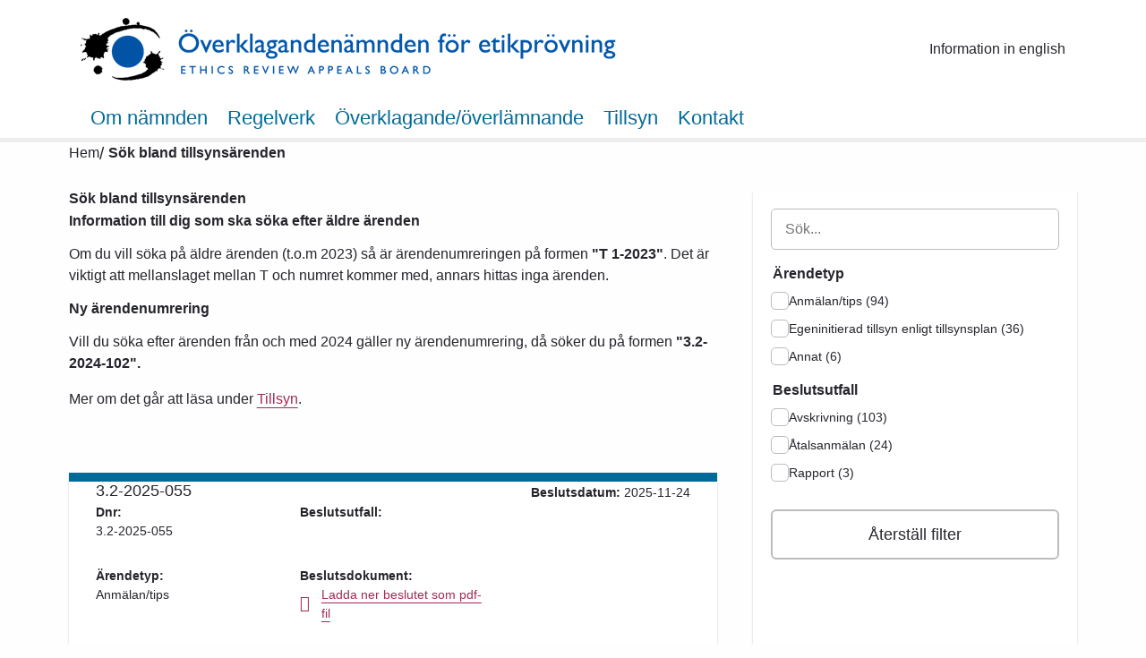

--- FILE ---
content_type: text/html; charset=utf-8
request_url: https://www.onep.se/soek-bland-tillsynsaerenden/
body_size: 12948
content:
<!DOCTYPE html>
<html lang="sv" data-key="b54f2cef-5742-43f0-97f8-6ffbff1a0495">
<head>
	<link rel="preconnect" href="https://fonts.googleapis.com">
	<link rel="preconnect" crossorigin href="https://fonts.gstatic.com">
	<link rel="stylesheet" href="https://fonts.googleapis.com/css2?family=Open&#x2B;Sans:ital,wght@0,300;0,400;0,500;0,600;0,700;0,800;1,300;1,400;1,500;1,600;1,700;1,800&amp;family=Poppins:ital,wght@0,100;0,200;0,300;0,400;0,500;0,600;0,700;0,800;0,900;1,100;1,200;1,300;1,400;1,500;1,600;1,700;1,800;1,900&amp;display=swap">
	

	

	<meta charset="UTF-8">
	<meta name="viewport" content="width=device-width, initial-scale=1.0">
	<meta http-equiv="X-UA-Compatible" content="ie=edge">
	<title>S&#xF6;k bland tillsyns&#xE4;renden</title>
<meta name="description" content="" />
<link rel="canonical" href="https://www.onep.se/soek-bland-tillsynsaerenden/" />

<meta property="og:title" content="S&#xF6;k bland tillsyns&#xE4;renden" />
<meta property="og:description" />
<meta property="og:type" content="article" />
<meta property="og:url" content="https://www.onep.se/soek-bland-tillsynsaerenden/" />
<meta property="og:image" content="" />
	

<link href="/sc/554c46b8.css.v639040374531700940" rel="stylesheet">

	<link rel="stylesheet" href="/the-theme/" />
	

	

</head>
<body class="onep-page l1 ">
	

	

	<div class="site" id="top">
		<div class="skip-links" role="navigation" aria-label="Snabbnavigering">
			<a class="skip-to-content-link" href="#main">
				Skip to main content
			</a>
		</div>
		<header class="site-header" data-trigger="siteHeader">
	<div class="container">
		<figure class="branding">
			<a href="/">
				<img src="/media/jy0kpmry/logga-horisontell.png" alt="Hem" />
			</a>
		</figure>
			<div class="complementary-nav">
		<ul class="complementary-nav__list">
				<li class="complementary-nav__list__item">
					<a class="complementary-nav__list__link" href="/en/">
						<span>Information in english</span>
					</a>
				</li>
		</ul>
	</div>

		
	<nav class="main-nav" data-element="mainNav">
		<button aria-controls="mainNavList" class="toggle-nav-btn" data-trigger="openNavBtn">
			<svg class="icon" aria-hidden="true" xmlns="http://www.w3.org/2000/svg">
				<use xlink:href="/static/gfx/icons/regular.svg#bars"></use>
			</svg>
			<span>Meny</span>
		</button>
		<div id="mainNavList" class="nav" data-element="nav">
			<button aria-controls="mainNavList" type="button" class="close-nav-btn" data-trigger="closeNavBtn">
				<svg class="icon" aria-hidden="true" xmlns="http://www.w3.org/2000/svg">
					<use xlink:href="/static/gfx/icons/regular.svg#xmark"></use>
				</svg>
				<span>St&#xE4;ng</span>
			</button>
			<div class="nav__inner">
				<ul class="nav__list nav__list--level-1">
						<li class="nav__list__item  content-page-document">
							<div class="nav__list__item__inner">
								<a class="nav__list__link" href="/om-naemnden/">
									<span>Om n&#xE4;mnden</span>
								</a>

									<button type="button" class="toggle-sub-nav-btn " data-closetext="St&#xE4;ng" data-opentext="&#xD6;ppna" data-trigger="toggleSubNavBtn" data-toggle="item1097" aria-controls="item1097" aria-label="&#xD6;ppna">
										<span>&#xD6;ppna</span>
									</button>
							</div>

	<div id="item1097" class="nav__list-wrap ">
		<ul class="nav__list nav__list--level-2">
				<li class="nav__list__item ">
					<div class="nav__list__item__inner">
						<a class="nav__list__link" href="/om-naemnden/ledamoeter-och-ersaettare/" >
							<span>Ledam&#xF6;ter och ers&#xE4;ttare</span>
						</a>

					</div>
				</li>
				<li class="nav__list__item ">
					<div class="nav__list__item__inner">
						<a class="nav__list__link" href="/om-naemnden/sammantraedestider/" >
							<span>Sammantr&#xE4;destider</span>
						</a>

					</div>
				</li>
				<li class="nav__list__item ">
					<div class="nav__list__item__inner">
						<a class="nav__list__link" href="/om-naemnden/aarsredovisningar-mm/" >
							<span>&#xC5;rsredovisningar m.m</span>
						</a>

					</div>
				</li>
		</ul>
	</div>
						</li>
						<li class="nav__list__item  content-page-document">
							<div class="nav__list__item__inner">
								<a class="nav__list__link" href="/regelverk/">
									<span>Regelverk</span>
								</a>

							</div>
						</li>
						<li class="nav__list__item  content-page-document">
							<div class="nav__list__item__inner">
								<a class="nav__list__link" href="/oeverklagandeoeverlaemnande/">
									<span>&#xD6;verklagande/&#xF6;verl&#xE4;mnande</span>
								</a>

									<button type="button" class="toggle-sub-nav-btn " data-closetext="St&#xE4;ng" data-opentext="&#xD6;ppna" data-trigger="toggleSubNavBtn" data-toggle="item2484" aria-controls="item2484" aria-label="&#xD6;ppna">
										<span>&#xD6;ppna</span>
									</button>
							</div>

	<div id="item2484" class="nav__list-wrap ">
		<ul class="nav__list nav__list--level-2">
				<li class="nav__list__item ">
					<div class="nav__list__item__inner">
						<a class="nav__list__link" href="/oeverklagandeoeverlaemnande/soek-bland-oeverklagande-beslut/" >
							<span>S&#xF6;k bland &#xF6;verklagande beslut</span>
						</a>

					</div>
				</li>
		</ul>
	</div>
						</li>
						<li class="nav__list__item  content-page-document">
							<div class="nav__list__item__inner">
								<a class="nav__list__link" href="/tillsyn/">
									<span>Tillsyn</span>
								</a>

									<button type="button" class="toggle-sub-nav-btn " data-closetext="St&#xE4;ng" data-opentext="&#xD6;ppna" data-trigger="toggleSubNavBtn" data-toggle="item2485" aria-controls="item2485" aria-label="&#xD6;ppna">
										<span>&#xD6;ppna</span>
									</button>
							</div>

	<div id="item2485" class="nav__list-wrap ">
		<ul class="nav__list nav__list--level-2">
				<li class="nav__list__item ">
					<div class="nav__list__item__inner">
						<a class="nav__list__link" href="/tillsyn/soek-bland-tillsynsaerenden/" >
							<span>S&#xF6;k bland tillsyns&#xE4;renden</span>
						</a>

					</div>
				</li>
				<li class="nav__list__item ">
					<div class="nav__list__item__inner">
						<a class="nav__list__link" href="/tillsyn/egeninitierad-tillsyn/" >
							<span>Egeninitierad tillsyn</span>
						</a>

					</div>
				</li>
				<li class="nav__list__item ">
					<div class="nav__list__item__inner">
						<a class="nav__list__link" href="/tillsyn/anmaelan-foer-tillsyn/" >
							<span>Anm&#xE4;lan f&#xF6;r tillsyn</span>
						</a>

					</div>
				</li>
				<li class="nav__list__item ">
					<div class="nav__list__item__inner">
						<a class="nav__list__link" href="/tillsyn/tillsynspolicy/" >
							<span>Tillsynspolicy</span>
						</a>

					</div>
				</li>
				<li class="nav__list__item ">
					<div class="nav__list__item__inner">
						<a class="nav__list__link" href="/tillsyn/tillsynsplan/" >
							<span>Tillsynsplan</span>
						</a>

					</div>
				</li>
				<li class="nav__list__item ">
					<div class="nav__list__item__inner">
						<a class="nav__list__link" href="/tillsyn/rapporter/" >
							<span>Rapporter</span>
						</a>

					</div>
				</li>
		</ul>
	</div>
						</li>
						<li class="nav__list__item  content-page-document">
							<div class="nav__list__item__inner">
								<a class="nav__list__link" href="/kontakt/">
									<span>Kontakt</span>
								</a>

							</div>
						</li>
						<li class="nav__list__item nav__list__item--complementary">
							<div class="nav__list__item__inner">
								<a class="nav__list__link" href="/en/">
									<span>Information in english</span>
								</a>
							</div>
						</li>
				</ul>
			</div>
		</div>
	</nav>


	</div>
</header>
		
    

			<main id="main" class="main" role="main">
				
    
	<div class="breadcrumbs-wrap">
			<div class="breadcrumbs">
		<ul class="breadcrumbs-list" itemscope itemtype="http://schema.org/BreadcrumbList">
			<li class="breadcrumbs-list__item" itemprop="itemListElement" itemscope itemtype="http://schema.org/ListItem">
				<meta itemprop="position" content="1" />
				<a class="breadcrumbs-list__link" aria-label="Hem" href="/">
					<span itemprop="name">Hem</span>
				</a>
			</li>
			<li class="breadcrumbs-list__item" itemprop="itemListElement" itemscope itemtype="http://schema.org/ListItem">
				<meta itemprop="position" content="2" />
				<a class="breadcrumbs-list__link breadcrumbs-list__link--active" href="/soek-bland-tillsynsaerenden/" itemprop="name">
					<span>S&#xF6;k bland tillsyns&#xE4;renden</span>
				</a>
			</li>
		</ul>
	</div>

	</div>


        <div class="main-content" id="mainContent">
            
	<article class="article article--l1">
		<header class="article__header">
			<h1 class="article__heading">S&#xF6;k bland tillsyns&#xE4;renden</h1>
		</header>
		<div class="article__body">
			<div class="article__body-inner">


				



	<section class="block block--l1 ">
		

<div class="block__items">
	
						<div class="block__item  ">
							<div class="text-block">
	<h2>Information till dig som ska söka efter äldre ärenden</h2>
<p>Om du vill söka på äldre ärenden (t.o.m 2023) så är ärendenumreringen på formen&nbsp;<strong>"T 1-2023"</strong>. Det är viktigt att mellanslaget mellan T och numret kommer med, annars hittas inga ärenden.</p>
<h3>Ny ärendenumrering</h3>
<p>Vill du söka efter ärenden från och med 2024 gäller ny ärendenumrering, då söker du på formen&nbsp;<strong>"3.2-2024-102".</strong></p>
<p>Mer om det går att läsa under&nbsp;<a href="/tillsyn/" title="Tillsyn">Tillsyn</a>.</p>
</div>
						</div>


</div>

	</section>





			</div>
		</div>
		
	<div class="onep-filter">
		<button class="onep-filter-toggle" data-toggle="collapse" aria-expanded="false" aria-controls="onepFilter">
			<span>Filtrera</span>
			<svg width="16" height="16" class="icon" aria-hidden="true" xmlns="http://www.w3.org/2000/svg">
				<use xlink:href="/static/gfx/icons/regular.svg#chevron-down"></use>
			</svg>
		</button>

		<form id="onepFilter" class="onep-filter__form form form--filter collapse" method="get">
			<fieldset class="form__groups">
				<div class="form__group">
					<div class="form-field">
							<label class="form-field__label sr-only" for="onepSearch">Sök</label>
						<div class="form-field__controls">
							<input placeholder="S&#xF6;k..." class="form-field__control" type="search" id="onepSearch" name="q" />
						</div>
					</div>

						<fieldset class="form__field">
							<legend class="form-field__label"><span>Ärendetyp</span></legend>
							<div class="multi-select">
									<div class="checkbox ">
										<label for="40b83741-4fb4-4ee9-8a28-0fce72131bfa">
														<input data-element="researchFilterInput" class="form-field__control" type="checkbox" id="40b83741-4fb4-4ee9-8a28-0fce72131bfa" name="researchCaseType" value="2605" /> <span>Anm&#xE4;lan/tips (94)</span>
										</label>
									</div>
									<div class="checkbox ">
										<label for="9e8ce9b4-7714-4f53-ab85-fe3f65447143">
														<input data-element="researchFilterInput" class="form-field__control" type="checkbox" id="9e8ce9b4-7714-4f53-ab85-fe3f65447143" name="researchCaseType" value="2606" /> <span>Egeninitierad tillsyn enligt tillsynsplan (36)</span>
										</label>
									</div>
									<div class="checkbox ">
										<label for="c65574de-132f-43cb-9564-377ae0194fd7">
														<input data-element="researchFilterInput" class="form-field__control" type="checkbox" id="c65574de-132f-43cb-9564-377ae0194fd7" name="researchCaseType" value="2607" /> <span>Annat (6)</span>
										</label>
									</div>
							</div>
						</fieldset>


						<fieldset class="form__field">
							<legend class="form-field__label"><span>Beslutsutfall</span></legend>
							<div class="multi-select">
									<div class="checkbox ">
										<label for="dad49e86-7a61-477a-96dc-8faa13f06d06">
											<input data-element="researchFilterInput" class="form-field__control" type="checkbox" id="dad49e86-7a61-477a-96dc-8faa13f06d06" name="researchOutcome" value="2602" /> <span>Avskrivning (103)</span>
										</label>
									</div>
									<div class="checkbox ">
										<label for="0db0647d-794a-4245-b90d-b80a9ccb3b06">
											<input data-element="researchFilterInput" class="form-field__control" type="checkbox" id="0db0647d-794a-4245-b90d-b80a9ccb3b06" name="researchOutcome" value="2603" /> <span>&#xC5;talsanm&#xE4;lan (24)</span>
										</label>
									</div>
									<div class="checkbox ">
										<label for="396b51c5-3eca-4581-b396-da749fcdf3c7">
											<input data-element="researchFilterInput" class="form-field__control" type="checkbox" id="396b51c5-3eca-4581-b396-da749fcdf3c7" name="researchOutcome" value="2604" /> <span>Rapport (3)</span>
										</label>
									</div>
							</div>
						</fieldset>
				</div>
			</fieldset>

			<div class="form__buttons">
					<button data-element="researchFilterBtn" class="cta cta--filter">
					<span>Filtrera</span>
				</button>
				<a href="?q=" class="cta cta--reset cta--outlined">
					<span>Återställ filter</span>
				</a>
			</div>
		</form>
	</div>


		<div class="search-result-section">
				<div class="research-list">
			<div class="research-item">
				<div class="research-item__header">
					<h3 class="research-item__heading">3.2-2025-055</h3>
					<div class="research-item__date">
						<span class="research-item__date-value">
							<strong>Beslutsdatum: </strong>2025-11-24
						</span>
					</div>
				</div>
				<div class="research-item__body">
					<div class="resarch-item__details">
						<p>
							<strong>Dnr<span class="hidden">: </span></strong>
							<span>3.2-2025-055</span>
						</p>
						<p>
							<strong>Beslutsutfall<span class="hidden">: </span></strong>
							<span class="research-item__outcome"></span>
						</p>
						<p>
						</p>
						<p>
							<strong>&#xC4;rendetyp<span class="hidden">: </span></strong>
							<span>Anm&#xE4;lan/tips</span>
						</p>
							<p>
								<strong>Beslutsdokument<span class="hidden">: </span></strong>
								<a target="_blank" href="/media/yt4d232t/32-2025-055_bortredigerad.pdf"><span>Ladda ner beslutet som pdf-fil</span></a>
							</p>
					</div>
				</div>
			</div>
			<div class="research-item">
				<div class="research-item__header">
					<h3 class="research-item__heading">3.2-2025-062</h3>
					<div class="research-item__date">
						<span class="research-item__date-value">
							<strong>Beslutsdatum: </strong>2025-11-24
						</span>
					</div>
				</div>
				<div class="research-item__body">
					<div class="resarch-item__details">
						<p>
							<strong>Dnr<span class="hidden">: </span></strong>
							<span>3.2-2025-062</span>
						</p>
						<p>
							<strong>Beslutsutfall<span class="hidden">: </span></strong>
							<span class="research-item__outcome"></span>
						</p>
						<p>
						</p>
						<p>
							<strong>&#xC4;rendetyp<span class="hidden">: </span></strong>
							<span>Anm&#xE4;lan/tips</span>
						</p>
							<p>
								<strong>Beslutsdokument<span class="hidden">: </span></strong>
								<a target="_blank" href="/media/pbunla2o/32-2025-062_bortredigerad.pdf"><span>Ladda ner beslutet som pdf-fil</span></a>
							</p>
					</div>
				</div>
			</div>
			<div class="research-item">
				<div class="research-item__header">
					<h3 class="research-item__heading">3.2-2025-044</h3>
					<div class="research-item__date">
						<span class="research-item__date-value">
							<strong>Beslutsdatum: </strong>2025-11-03
						</span>
					</div>
				</div>
				<div class="research-item__body">
					<div class="resarch-item__details">
						<p>
							<strong>Dnr<span class="hidden">: </span></strong>
							<span>3.2-2025-044</span>
						</p>
						<p>
							<strong>Beslutsutfall<span class="hidden">: </span></strong>
							<span class="research-item__outcome"></span>
						</p>
						<p>
						</p>
						<p>
							<strong>&#xC4;rendetyp<span class="hidden">: </span></strong>
							<span>Anm&#xE4;lan/tips</span>
						</p>
							<p>
								<strong>Beslutsdokument<span class="hidden">: </span></strong>
								<a target="_blank" href="/media/dzylamsl/32-2025-044_bortredigerad.pdf"><span>Ladda ner beslutet som pdf-fil</span></a>
							</p>
					</div>
				</div>
			</div>
			<div class="research-item">
				<div class="research-item__header">
					<h3 class="research-item__heading">3.2-2025-050</h3>
					<div class="research-item__date">
						<span class="research-item__date-value">
							<strong>Beslutsdatum: </strong>2025-11-03
						</span>
					</div>
				</div>
				<div class="research-item__body">
					<div class="resarch-item__details">
						<p>
							<strong>Dnr<span class="hidden">: </span></strong>
							<span>3.2-2025-050</span>
						</p>
						<p>
							<strong>Beslutsutfall<span class="hidden">: </span></strong>
							<span class="research-item__outcome"></span>
						</p>
						<p>
						</p>
						<p>
							<strong>&#xC4;rendetyp<span class="hidden">: </span></strong>
							<span>Anm&#xE4;lan/tips</span>
						</p>
							<p>
								<strong>Beslutsdokument<span class="hidden">: </span></strong>
								<a target="_blank" href="/media/04dmcuqy/32-2025-050_bortredigerad.pdf"><span>Ladda ner beslutet som pdf-fil</span></a>
							</p>
					</div>
				</div>
			</div>
			<div class="research-item">
				<div class="research-item__header">
					<h3 class="research-item__heading">3.2-2025-051</h3>
					<div class="research-item__date">
						<span class="research-item__date-value">
							<strong>Beslutsdatum: </strong>2025-11-03
						</span>
					</div>
				</div>
				<div class="research-item__body">
					<div class="resarch-item__details">
						<p>
							<strong>Dnr<span class="hidden">: </span></strong>
							<span>3.2-2025-051</span>
						</p>
						<p>
							<strong>Beslutsutfall<span class="hidden">: </span></strong>
							<span class="research-item__outcome"></span>
						</p>
						<p>
						</p>
						<p>
							<strong>&#xC4;rendetyp<span class="hidden">: </span></strong>
							<span>Anm&#xE4;lan/tips</span>
						</p>
							<p>
								<strong>Beslutsdokument<span class="hidden">: </span></strong>
								<a target="_blank" href="/media/wayixdos/32-2025-051_bortredigerad.pdf"><span>Ladda ner beslutet som pdf-fil</span></a>
							</p>
					</div>
				</div>
			</div>
			<div class="research-item">
				<div class="research-item__header">
					<h3 class="research-item__heading">3.2-2025-053</h3>
					<div class="research-item__date">
						<span class="research-item__date-value">
							<strong>Beslutsdatum: </strong>2025-11-03
						</span>
					</div>
				</div>
				<div class="research-item__body">
					<div class="resarch-item__details">
						<p>
							<strong>Dnr<span class="hidden">: </span></strong>
							<span>3.2-2025-053</span>
						</p>
						<p>
							<strong>Beslutsutfall<span class="hidden">: </span></strong>
							<span class="research-item__outcome"></span>
						</p>
						<p>
						</p>
						<p>
							<strong>&#xC4;rendetyp<span class="hidden">: </span></strong>
							<span>Anm&#xE4;lan/tips</span>
						</p>
							<p>
								<strong>Beslutsdokument<span class="hidden">: </span></strong>
								<a target="_blank" href="/media/bhbdgzbr/32-2025-053_bortredigerad.pdf"><span>Ladda ner beslutet som pdf-fil</span></a>
							</p>
					</div>
				</div>
			</div>
			<div class="research-item">
				<div class="research-item__header">
					<h3 class="research-item__heading">3.2-2025-027</h3>
					<div class="research-item__date">
						<span class="research-item__date-value">
							<strong>Beslutsdatum: </strong>2025-09-29
						</span>
					</div>
				</div>
				<div class="research-item__body">
					<div class="resarch-item__details">
						<p>
							<strong>Dnr<span class="hidden">: </span></strong>
							<span>3.2-2025-027</span>
						</p>
						<p>
							<strong>Beslutsutfall<span class="hidden">: </span></strong>
							<span class="research-item__outcome">Avskrivning</span>
						</p>
						<p>
						</p>
						<p>
							<strong>&#xC4;rendetyp<span class="hidden">: </span></strong>
							<span>Anm&#xE4;lan/tips</span>
						</p>
							<p>
								<strong>Beslutsdokument<span class="hidden">: </span></strong>
								<a target="_blank" href="/media/wlrfl4kb/o-neps-beslut-32-2025-027_bortredigerad.pdf"><span>Ladda ner beslutet som pdf-fil</span></a>
							</p>
					</div>
				</div>
			</div>
			<div class="research-item">
				<div class="research-item__header">
					<h3 class="research-item__heading">3.2-2025-028</h3>
					<div class="research-item__date">
						<span class="research-item__date-value">
							<strong>Beslutsdatum: </strong>2025-09-29
						</span>
					</div>
				</div>
				<div class="research-item__body">
					<div class="resarch-item__details">
						<p>
							<strong>Dnr<span class="hidden">: </span></strong>
							<span>3.2-2025-028</span>
						</p>
						<p>
							<strong>Beslutsutfall<span class="hidden">: </span></strong>
							<span class="research-item__outcome">Avskrivning</span>
						</p>
						<p>
						</p>
						<p>
							<strong>&#xC4;rendetyp<span class="hidden">: </span></strong>
							<span>Anm&#xE4;lan/tips</span>
						</p>
							<p>
								<strong>Beslutsdokument<span class="hidden">: </span></strong>
								<a target="_blank" href="/media/vb0npjwk/o-neps-beslut-32-2025-028_bortredigerad.pdf"><span>Ladda ner beslutet som pdf-fil</span></a>
							</p>
					</div>
				</div>
			</div>
			<div class="research-item">
				<div class="research-item__header">
					<h3 class="research-item__heading">3.2-2025-031</h3>
					<div class="research-item__date">
						<span class="research-item__date-value">
							<strong>Beslutsdatum: </strong>2025-09-29
						</span>
					</div>
				</div>
				<div class="research-item__body">
					<div class="resarch-item__details">
						<p>
							<strong>Dnr<span class="hidden">: </span></strong>
							<span>3.2-2025-031</span>
						</p>
						<p>
							<strong>Beslutsutfall<span class="hidden">: </span></strong>
							<span class="research-item__outcome">Avskrivning</span>
						</p>
						<p>
						</p>
						<p>
							<strong>&#xC4;rendetyp<span class="hidden">: </span></strong>
							<span>Anm&#xE4;lan/tips</span>
						</p>
							<p>
								<strong>Beslutsdokument<span class="hidden">: </span></strong>
								<a target="_blank" href="/media/auljr1vw/o-neps-beslut-32-2025-031_bortredigerad.pdf"><span>Ladda ner beslutet som pdf-fil</span></a>
							</p>
					</div>
				</div>
			</div>
			<div class="research-item">
				<div class="research-item__header">
					<h3 class="research-item__heading">3.2-2025-034</h3>
					<div class="research-item__date">
						<span class="research-item__date-value">
							<strong>Beslutsdatum: </strong>2025-09-29
						</span>
					</div>
				</div>
				<div class="research-item__body">
					<div class="resarch-item__details">
						<p>
							<strong>Dnr<span class="hidden">: </span></strong>
							<span>3.2-2025-034</span>
						</p>
						<p>
							<strong>Beslutsutfall<span class="hidden">: </span></strong>
							<span class="research-item__outcome">Avskrivning</span>
						</p>
						<p>
						</p>
						<p>
							<strong>&#xC4;rendetyp<span class="hidden">: </span></strong>
							<span>Anm&#xE4;lan/tips</span>
						</p>
							<p>
								<strong>Beslutsdokument<span class="hidden">: </span></strong>
								<a target="_blank" href="/media/t3pe03vu/o-neps-beslut-32-2025-034_bortredigerad.pdf"><span>Ladda ner beslutet som pdf-fil</span></a>
							</p>
					</div>
				</div>
			</div>
			<div class="research-item">
				<div class="research-item__header">
					<h3 class="research-item__heading">3.2-2025-038</h3>
					<div class="research-item__date">
						<span class="research-item__date-value">
							<strong>Beslutsdatum: </strong>2025-09-29
						</span>
					</div>
				</div>
				<div class="research-item__body">
					<div class="resarch-item__details">
						<p>
							<strong>Dnr<span class="hidden">: </span></strong>
							<span>3.2-2025-038</span>
						</p>
						<p>
							<strong>Beslutsutfall<span class="hidden">: </span></strong>
							<span class="research-item__outcome">Avskrivning</span>
						</p>
						<p>
						</p>
						<p>
							<strong>&#xC4;rendetyp<span class="hidden">: </span></strong>
							<span>Anm&#xE4;lan/tips</span>
						</p>
							<p>
								<strong>Beslutsdokument<span class="hidden">: </span></strong>
								<a target="_blank" href="/media/ohrdwuad/o-neps-beslut-32-2025-038_bortredigerad.pdf"><span>Ladda ner beslutet som pdf-fil</span></a>
							</p>
					</div>
				</div>
			</div>
			<div class="research-item">
				<div class="research-item__header">
					<h3 class="research-item__heading">3.2-2025-042</h3>
					<div class="research-item__date">
						<span class="research-item__date-value">
							<strong>Beslutsdatum: </strong>2025-09-29
						</span>
					</div>
				</div>
				<div class="research-item__body">
					<div class="resarch-item__details">
						<p>
							<strong>Dnr<span class="hidden">: </span></strong>
							<span>3.2-2025-042</span>
						</p>
						<p>
							<strong>Beslutsutfall<span class="hidden">: </span></strong>
							<span class="research-item__outcome">Avskrivning</span>
						</p>
						<p>
						</p>
						<p>
							<strong>&#xC4;rendetyp<span class="hidden">: </span></strong>
							<span>Anm&#xE4;lan/tips</span>
						</p>
							<p>
								<strong>Beslutsdokument<span class="hidden">: </span></strong>
								<a target="_blank" href="/media/4qrl4zvz/o-neps-beslut-32-2025-042.pdf"><span>Ladda ner beslutet som pdf-fil</span></a>
							</p>
					</div>
				</div>
			</div>
			<div class="research-item">
				<div class="research-item__header">
					<h3 class="research-item__heading">3.2-2025-015</h3>
					<div class="research-item__date">
						<span class="research-item__date-value">
							<strong>Beslutsdatum: </strong>2025-05-19
						</span>
					</div>
				</div>
				<div class="research-item__body">
					<div class="resarch-item__details">
						<p>
							<strong>Dnr<span class="hidden">: </span></strong>
							<span>3.2-2025-015</span>
						</p>
						<p>
							<strong>Beslutsutfall<span class="hidden">: </span></strong>
							<span class="research-item__outcome">Avskrivning</span>
						</p>
						<p>
						</p>
						<p>
							<strong>&#xC4;rendetyp<span class="hidden">: </span></strong>
							<span>Anm&#xE4;lan/tips</span>
						</p>
							<p>
								<strong>Beslutsdokument<span class="hidden">: </span></strong>
								<a target="_blank" href="/media/r1ropb5w/o-neps-beslut-32-2025-015_bortredigerad.pdf"><span>Ladda ner beslutet som pdf-fil</span></a>
							</p>
					</div>
				</div>
			</div>
			<div class="research-item">
				<div class="research-item__header">
					<h3 class="research-item__heading">3.2-2024-122</h3>
					<div class="research-item__date">
						<span class="research-item__date-value">
							<strong>Beslutsdatum: </strong>2025-04-14
						</span>
					</div>
				</div>
				<div class="research-item__body">
					<div class="resarch-item__details">
						<p>
							<strong>Dnr<span class="hidden">: </span></strong>
							<span>3.2-2024-122</span>
						</p>
						<p>
							<strong>Beslutsutfall<span class="hidden">: </span></strong>
							<span class="research-item__outcome">Avskrivning</span>
						</p>
						<p>
						</p>
						<p>
							<strong>&#xC4;rendetyp<span class="hidden">: </span></strong>
							<span>Anm&#xE4;lan/tips</span>
						</p>
							<p>
								<strong>Beslutsdokument<span class="hidden">: </span></strong>
								<a target="_blank" href="/media/f2bh0jm1/o-neps-beslut-32-2024-122.pdf"><span>Ladda ner beslutet som pdf-fil</span></a>
							</p>
					</div>
				</div>
			</div>
			<div class="research-item">
				<div class="research-item__header">
					<h3 class="research-item__heading">3.2-2024-059</h3>
					<div class="research-item__date">
						<span class="research-item__date-value">
							<strong>Beslutsdatum: </strong>2025-04-14
						</span>
					</div>
				</div>
				<div class="research-item__body">
					<div class="resarch-item__details">
						<p>
							<strong>Dnr<span class="hidden">: </span></strong>
							<span>3.2-2024-059</span>
						</p>
						<p>
							<strong>Beslutsutfall<span class="hidden">: </span></strong>
							<span class="research-item__outcome">Avskrivning</span>
						</p>
						<p>
						</p>
						<p>
							<strong>&#xC4;rendetyp<span class="hidden">: </span></strong>
							<span>Anm&#xE4;lan/tips</span>
						</p>
							<p>
								<strong>Beslutsdokument<span class="hidden">: </span></strong>
								<a target="_blank" href="/media/31opxips/o-neps-beslut-32-2024-059.pdf"><span>Ladda ner beslutet som pdf-fil</span></a>
							</p>
					</div>
				</div>
			</div>
			<div class="research-item">
				<div class="research-item__header">
					<h3 class="research-item__heading">3.2-2024-109</h3>
					<div class="research-item__date">
						<span class="research-item__date-value">
							<strong>Beslutsdatum: </strong>2025-02-17
						</span>
					</div>
				</div>
				<div class="research-item__body">
					<div class="resarch-item__details">
						<p>
							<strong>Dnr<span class="hidden">: </span></strong>
							<span>3.2-2024-109</span>
						</p>
						<p>
							<strong>Beslutsutfall<span class="hidden">: </span></strong>
							<span class="research-item__outcome">Avskrivning</span>
						</p>
						<p>
						</p>
						<p>
							<strong>&#xC4;rendetyp<span class="hidden">: </span></strong>
							<span>Anm&#xE4;lan/tips</span>
						</p>
							<p>
								<strong>Beslutsdokument<span class="hidden">: </span></strong>
								<a target="_blank" href="/media/tkndhpx2/32-2024-109.pdf"><span>Ladda ner beslutet som pdf-fil</span></a>
							</p>
					</div>
				</div>
			</div>
			<div class="research-item">
				<div class="research-item__header">
					<h3 class="research-item__heading">3.2-2024-108</h3>
					<div class="research-item__date">
						<span class="research-item__date-value">
							<strong>Beslutsdatum: </strong>2025-02-17
						</span>
					</div>
				</div>
				<div class="research-item__body">
					<div class="resarch-item__details">
						<p>
							<strong>Dnr<span class="hidden">: </span></strong>
							<span>3.2-2024-108</span>
						</p>
						<p>
							<strong>Beslutsutfall<span class="hidden">: </span></strong>
							<span class="research-item__outcome">Avskrivning</span>
						</p>
						<p>
						</p>
						<p>
							<strong>&#xC4;rendetyp<span class="hidden">: </span></strong>
							<span>Anm&#xE4;lan/tips</span>
						</p>
							<p>
								<strong>Beslutsdokument<span class="hidden">: </span></strong>
								<a target="_blank" href="/media/h5vlmhh2/32-2024-108.pdf"><span>Ladda ner beslutet som pdf-fil</span></a>
							</p>
					</div>
				</div>
			</div>
			<div class="research-item">
				<div class="research-item__header">
					<h3 class="research-item__heading">3.2-2024-102</h3>
					<div class="research-item__date">
						<span class="research-item__date-value">
							<strong>Beslutsdatum: </strong>2024-12-17
						</span>
					</div>
				</div>
				<div class="research-item__body">
					<div class="resarch-item__details">
						<p>
							<strong>Dnr<span class="hidden">: </span></strong>
							<span>3.2-2024-102</span>
						</p>
						<p>
							<strong>Beslutsutfall<span class="hidden">: </span></strong>
							<span class="research-item__outcome">Avskrivning</span>
						</p>
						<p>
						</p>
						<p>
							<strong>&#xC4;rendetyp<span class="hidden">: </span></strong>
							<span>Anm&#xE4;lan/tips</span>
						</p>
							<p>
								<strong>Beslutsdokument<span class="hidden">: </span></strong>
								<a target="_blank" href="/media/dz4bm0mp/32-2024-102.pdf"><span>Ladda ner beslutet som pdf-fil</span></a>
							</p>
					</div>
				</div>
			</div>
			<div class="research-item">
				<div class="research-item__header">
					<h3 class="research-item__heading">3.2-2024-096</h3>
					<div class="research-item__date">
						<span class="research-item__date-value">
							<strong>Beslutsdatum: </strong>2024-12-17
						</span>
					</div>
				</div>
				<div class="research-item__body">
					<div class="resarch-item__details">
						<p>
							<strong>Dnr<span class="hidden">: </span></strong>
							<span>3.2-2024-096</span>
						</p>
						<p>
							<strong>Beslutsutfall<span class="hidden">: </span></strong>
							<span class="research-item__outcome">Avskrivning</span>
						</p>
						<p>
						</p>
						<p>
							<strong>&#xC4;rendetyp<span class="hidden">: </span></strong>
							<span>Anm&#xE4;lan/tips</span>
						</p>
							<p>
								<strong>Beslutsdokument<span class="hidden">: </span></strong>
								<a target="_blank" href="/media/3ztnh0lf/32-2024-096.pdf"><span>Ladda ner beslutet som pdf-fil</span></a>
							</p>
					</div>
				</div>
			</div>
			<div class="research-item">
				<div class="research-item__header">
					<h3 class="research-item__heading">3.2-2024-087</h3>
					<div class="research-item__date">
						<span class="research-item__date-value">
							<strong>Beslutsdatum: </strong>2024-12-17
						</span>
					</div>
				</div>
				<div class="research-item__body">
					<div class="resarch-item__details">
						<p>
							<strong>Dnr<span class="hidden">: </span></strong>
							<span>3.2-2024-087</span>
						</p>
						<p>
							<strong>Beslutsutfall<span class="hidden">: </span></strong>
							<span class="research-item__outcome">Avskrivning</span>
						</p>
						<p>
						</p>
						<p>
							<strong>&#xC4;rendetyp<span class="hidden">: </span></strong>
							<span>Anm&#xE4;lan/tips</span>
						</p>
							<p>
								<strong>Beslutsdokument<span class="hidden">: </span></strong>
								<a target="_blank" href="/media/12ln2etk/32-2024-087.pdf"><span>Ladda ner beslutet som pdf-fil</span></a>
							</p>
					</div>
				</div>
			</div>
			<div class="research-item">
				<div class="research-item__header">
					<h3 class="research-item__heading">3.2-2024-093</h3>
					<div class="research-item__date">
						<span class="research-item__date-value">
							<strong>Beslutsdatum: </strong>2024-11-18
						</span>
					</div>
				</div>
				<div class="research-item__body">
					<div class="resarch-item__details">
						<p>
							<strong>Dnr<span class="hidden">: </span></strong>
							<span>3.2-2024-093</span>
						</p>
						<p>
							<strong>Beslutsutfall<span class="hidden">: </span></strong>
							<span class="research-item__outcome">Avskrivning</span>
						</p>
						<p>
						</p>
						<p>
							<strong>&#xC4;rendetyp<span class="hidden">: </span></strong>
							<span>Anm&#xE4;lan/tips</span>
						</p>
							<p>
								<strong>Beslutsdokument<span class="hidden">: </span></strong>
								<a target="_blank" href="/media/h4npzily/32-2024-093.pdf"><span>Ladda ner beslutet som pdf-fil</span></a>
							</p>
					</div>
				</div>
			</div>
			<div class="research-item">
				<div class="research-item__header">
					<h3 class="research-item__heading">3.2-2024-084</h3>
					<div class="research-item__date">
						<span class="research-item__date-value">
							<strong>Beslutsdatum: </strong>2024-11-18
						</span>
					</div>
				</div>
				<div class="research-item__body">
					<div class="resarch-item__details">
						<p>
							<strong>Dnr<span class="hidden">: </span></strong>
							<span>3.2-2024-084</span>
						</p>
						<p>
							<strong>Beslutsutfall<span class="hidden">: </span></strong>
							<span class="research-item__outcome">Avskrivning</span>
						</p>
						<p>
						</p>
						<p>
							<strong>&#xC4;rendetyp<span class="hidden">: </span></strong>
							<span>Anm&#xE4;lan/tips</span>
						</p>
							<p>
								<strong>Beslutsdokument<span class="hidden">: </span></strong>
								<a target="_blank" href="/media/sgud2l2g/32-2024-084.pdf"><span>Ladda ner beslutet som pdf-fil</span></a>
							</p>
					</div>
				</div>
			</div>
			<div class="research-item">
				<div class="research-item__header">
					<h3 class="research-item__heading">3.2-2024-082</h3>
					<div class="research-item__date">
						<span class="research-item__date-value">
							<strong>Beslutsdatum: </strong>2024-11-18
						</span>
					</div>
				</div>
				<div class="research-item__body">
					<div class="resarch-item__details">
						<p>
							<strong>Dnr<span class="hidden">: </span></strong>
							<span>3.2-2024-082</span>
						</p>
						<p>
							<strong>Beslutsutfall<span class="hidden">: </span></strong>
							<span class="research-item__outcome">Avskrivning</span>
						</p>
						<p>
						</p>
						<p>
							<strong>&#xC4;rendetyp<span class="hidden">: </span></strong>
							<span>Anm&#xE4;lan/tips</span>
						</p>
							<p>
								<strong>Beslutsdokument<span class="hidden">: </span></strong>
								<a target="_blank" href="/media/5m5nsl3y/32-2024-082_.pdf"><span>Ladda ner beslutet som pdf-fil</span></a>
							</p>
					</div>
				</div>
			</div>
			<div class="research-item">
				<div class="research-item__header">
					<h3 class="research-item__heading">3.2-2024-081</h3>
					<div class="research-item__date">
						<span class="research-item__date-value">
							<strong>Beslutsdatum: </strong>2024-10-21
						</span>
					</div>
				</div>
				<div class="research-item__body">
					<div class="resarch-item__details">
						<p>
							<strong>Dnr<span class="hidden">: </span></strong>
							<span>3.2-2024-081</span>
						</p>
						<p>
							<strong>Beslutsutfall<span class="hidden">: </span></strong>
							<span class="research-item__outcome">Avskrivning</span>
						</p>
						<p>
						</p>
						<p>
							<strong>&#xC4;rendetyp<span class="hidden">: </span></strong>
							<span>Anm&#xE4;lan/tips</span>
						</p>
							<p>
								<strong>Beslutsdokument<span class="hidden">: </span></strong>
								<a target="_blank" href="/media/av0ar5ck/32-2024-081-ftb.pdf"><span>Ladda ner beslutet som pdf-fil</span></a>
							</p>
					</div>
				</div>
			</div>
			<div class="research-item">
				<div class="research-item__header">
					<h3 class="research-item__heading">3.2-2024-067</h3>
					<div class="research-item__date">
						<span class="research-item__date-value">
							<strong>Beslutsdatum: </strong>2024-10-21
						</span>
					</div>
				</div>
				<div class="research-item__body">
					<div class="resarch-item__details">
						<p>
							<strong>Dnr<span class="hidden">: </span></strong>
							<span>3.2-2024-067</span>
						</p>
						<p>
							<strong>Beslutsutfall<span class="hidden">: </span></strong>
							<span class="research-item__outcome">Avskrivning</span>
						</p>
						<p>
						</p>
						<p>
							<strong>&#xC4;rendetyp<span class="hidden">: </span></strong>
							<span>Anm&#xE4;lan/tips</span>
						</p>
							<p>
								<strong>Beslutsdokument<span class="hidden">: </span></strong>
								<a target="_blank" href="/media/pcrn5kh4/32-2024-067.pdf"><span>Ladda ner beslutet som pdf-fil</span></a>
							</p>
					</div>
				</div>
			</div>
			<div class="research-item">
				<div class="research-item__header">
					<h3 class="research-item__heading">3.2-2024-066</h3>
					<div class="research-item__date">
						<span class="research-item__date-value">
							<strong>Beslutsdatum: </strong>2024-10-21
						</span>
					</div>
				</div>
				<div class="research-item__body">
					<div class="resarch-item__details">
						<p>
							<strong>Dnr<span class="hidden">: </span></strong>
							<span>3.2-2024-066</span>
						</p>
						<p>
							<strong>Beslutsutfall<span class="hidden">: </span></strong>
							<span class="research-item__outcome">Avskrivning</span>
						</p>
						<p>
						</p>
						<p>
							<strong>&#xC4;rendetyp<span class="hidden">: </span></strong>
							<span>Anm&#xE4;lan/tips</span>
						</p>
							<p>
								<strong>Beslutsdokument<span class="hidden">: </span></strong>
								<a target="_blank" href="/media/q3thgihq/32-2024-066.pdf"><span>Ladda ner beslutet som pdf-fil</span></a>
							</p>
					</div>
				</div>
			</div>
			<div class="research-item">
				<div class="research-item__header">
					<h3 class="research-item__heading">3.2-2024-060</h3>
					<div class="research-item__date">
						<span class="research-item__date-value">
							<strong>Beslutsdatum: </strong>2024-10-21
						</span>
					</div>
				</div>
				<div class="research-item__body">
					<div class="resarch-item__details">
						<p>
							<strong>Dnr<span class="hidden">: </span></strong>
							<span>3.2-2024-060</span>
						</p>
						<p>
							<strong>Beslutsutfall<span class="hidden">: </span></strong>
							<span class="research-item__outcome">Avskrivning</span>
						</p>
						<p>
						</p>
						<p>
							<strong>&#xC4;rendetyp<span class="hidden">: </span></strong>
							<span>Anm&#xE4;lan/tips</span>
						</p>
							<p>
								<strong>Beslutsdokument<span class="hidden">: </span></strong>
								<a target="_blank" href="/media/s1jedrpn/32-2024-060.pdf"><span>Ladda ner beslutet som pdf-fil</span></a>
							</p>
					</div>
				</div>
			</div>
			<div class="research-item">
				<div class="research-item__header">
					<h3 class="research-item__heading">3.2-2024-058</h3>
					<div class="research-item__date">
						<span class="research-item__date-value">
							<strong>Beslutsdatum: </strong>2024-06-10
						</span>
					</div>
				</div>
				<div class="research-item__body">
					<div class="resarch-item__details">
						<p>
							<strong>Dnr<span class="hidden">: </span></strong>
							<span>3.2-2024-058</span>
						</p>
						<p>
							<strong>Beslutsutfall<span class="hidden">: </span></strong>
							<span class="research-item__outcome">Avskrivning</span>
						</p>
						<p>
						</p>
						<p>
							<strong>&#xC4;rendetyp<span class="hidden">: </span></strong>
							<span>Anm&#xE4;lan/tips</span>
						</p>
							<p>
								<strong>Beslutsdokument<span class="hidden">: </span></strong>
								<a target="_blank" href="/media/yf2i20fp/32-2024-058.pdf"><span>Ladda ner beslutet som pdf-fil</span></a>
							</p>
					</div>
				</div>
			</div>
			<div class="research-item">
				<div class="research-item__header">
					<h3 class="research-item__heading">3.2-2024-054</h3>
					<div class="research-item__date">
						<span class="research-item__date-value">
							<strong>Beslutsdatum: </strong>2024-06-10
						</span>
					</div>
				</div>
				<div class="research-item__body">
					<div class="resarch-item__details">
						<p>
							<strong>Dnr<span class="hidden">: </span></strong>
							<span>3.2-2024-054</span>
						</p>
						<p>
							<strong>Beslutsutfall<span class="hidden">: </span></strong>
							<span class="research-item__outcome">Avskrivning</span>
						</p>
						<p>
						</p>
						<p>
							<strong>&#xC4;rendetyp<span class="hidden">: </span></strong>
							<span>Anm&#xE4;lan/tips</span>
						</p>
							<p>
								<strong>Beslutsdokument<span class="hidden">: </span></strong>
								<a target="_blank" href="/media/yycne35s/32-2024-054.pdf"><span>Ladda ner beslutet som pdf-fil</span></a>
							</p>
					</div>
				</div>
			</div>
			<div class="research-item">
				<div class="research-item__header">
					<h3 class="research-item__heading">3.2-2024-053</h3>
					<div class="research-item__date">
						<span class="research-item__date-value">
							<strong>Beslutsdatum: </strong>2024-06-10
						</span>
					</div>
				</div>
				<div class="research-item__body">
					<div class="resarch-item__details">
						<p>
							<strong>Dnr<span class="hidden">: </span></strong>
							<span>3.2-2024-053</span>
						</p>
						<p>
							<strong>Beslutsutfall<span class="hidden">: </span></strong>
							<span class="research-item__outcome">Avskrivning</span>
						</p>
						<p>
						</p>
						<p>
							<strong>&#xC4;rendetyp<span class="hidden">: </span></strong>
							<span>Anm&#xE4;lan/tips</span>
						</p>
							<p>
								<strong>Beslutsdokument<span class="hidden">: </span></strong>
								<a target="_blank" href="/media/v4eph43p/32-2024-053.pdf"><span>Ladda ner beslutet som pdf-fil</span></a>
							</p>
					</div>
				</div>
			</div>
			<div class="research-item">
				<div class="research-item__header">
					<h3 class="research-item__heading">T10-2023/3.2</h3>
					<div class="research-item__date">
						<span class="research-item__date-value">
							<strong>Beslutsdatum: </strong>2024-04-15
						</span>
					</div>
				</div>
				<div class="research-item__body">
					<div class="resarch-item__details">
						<p>
							<strong>Dnr<span class="hidden">: </span></strong>
							<span>T10-2023/3.2</span>
						</p>
						<p>
							<strong>Beslutsutfall<span class="hidden">: </span></strong>
							<span class="research-item__outcome">Avskrivning</span>
						</p>
						<p>
						</p>
						<p>
							<strong>&#xC4;rendetyp<span class="hidden">: </span></strong>
							<span>Anm&#xE4;lan/tips</span>
						</p>
							<p>
								<strong>Beslutsdokument<span class="hidden">: </span></strong>
								<a target="_blank" href="/media/c41nvtna/o-neps-beslut-t10-2023.pdf"><span>Ladda ner beslutet som pdf-fil</span></a>
							</p>
					</div>
				</div>
			</div>
			<div class="research-item">
				<div class="research-item__header">
					<h3 class="research-item__heading">3.2-2024-041</h3>
					<div class="research-item__date">
						<span class="research-item__date-value">
							<strong>Beslutsdatum: </strong>2024-04-15
						</span>
					</div>
				</div>
				<div class="research-item__body">
					<div class="resarch-item__details">
						<p>
							<strong>Dnr<span class="hidden">: </span></strong>
							<span>3.2-2024-041</span>
						</p>
						<p>
							<strong>Beslutsutfall<span class="hidden">: </span></strong>
							<span class="research-item__outcome">Avskrivning</span>
						</p>
						<p>
						</p>
						<p>
							<strong>&#xC4;rendetyp<span class="hidden">: </span></strong>
							<span>Anm&#xE4;lan/tips</span>
						</p>
							<p>
								<strong>Beslutsdokument<span class="hidden">: </span></strong>
								<a target="_blank" href="/media/azbdg4xq/o-neps-beslut-32-2024-041.pdf"><span>Ladda ner beslutet som pdf-fil</span></a>
							</p>
					</div>
				</div>
			</div>
			<div class="research-item">
				<div class="research-item__header">
					<h3 class="research-item__heading">3.2-2024-017</h3>
					<div class="research-item__date">
						<span class="research-item__date-value">
							<strong>Beslutsdatum: </strong>2024-04-15
						</span>
					</div>
				</div>
				<div class="research-item__body">
					<div class="resarch-item__details">
						<p>
							<strong>Dnr<span class="hidden">: </span></strong>
							<span>3.2-2024-017</span>
						</p>
						<p>
							<strong>Beslutsutfall<span class="hidden">: </span></strong>
							<span class="research-item__outcome">Avskrivning</span>
						</p>
						<p>
						</p>
						<p>
							<strong>&#xC4;rendetyp<span class="hidden">: </span></strong>
							<span>Annat</span>
						</p>
							<p>
								<strong>Beslutsdokument<span class="hidden">: </span></strong>
								<a target="_blank" href="/media/1lolcd1d/o-neps-beslut-32-2024-017.pdf"><span>Ladda ner beslutet som pdf-fil</span></a>
							</p>
					</div>
				</div>
			</div>
			<div class="research-item">
				<div class="research-item__header">
					<h3 class="research-item__heading">3.2-2024-014</h3>
					<div class="research-item__date">
						<span class="research-item__date-value">
							<strong>Beslutsdatum: </strong>2024-02-19
						</span>
					</div>
				</div>
				<div class="research-item__body">
					<div class="resarch-item__details">
						<p>
							<strong>Dnr<span class="hidden">: </span></strong>
							<span>3.2-2024-014</span>
						</p>
						<p>
							<strong>Beslutsutfall<span class="hidden">: </span></strong>
							<span class="research-item__outcome">Avskrivning</span>
						</p>
						<p>
						</p>
						<p>
							<strong>&#xC4;rendetyp<span class="hidden">: </span></strong>
							<span>Anm&#xE4;lan/tips</span>
						</p>
							<p>
								<strong>Beslutsdokument<span class="hidden">: </span></strong>
								<a target="_blank" href="/media/tnlpsuyx/32-2024-014-ab-3-beslut.pdf"><span>Ladda ner beslutet som pdf-fil</span></a>
							</p>
					</div>
				</div>
			</div>
			<div class="research-item">
				<div class="research-item__header">
					<h3 class="research-item__heading">3.2-2024-012</h3>
					<div class="research-item__date">
						<span class="research-item__date-value">
							<strong>Beslutsdatum: </strong>2024-02-19
						</span>
					</div>
				</div>
				<div class="research-item__body">
					<div class="resarch-item__details">
						<p>
							<strong>Dnr<span class="hidden">: </span></strong>
							<span>3.2-2024-012</span>
						</p>
						<p>
							<strong>Beslutsutfall<span class="hidden">: </span></strong>
							<span class="research-item__outcome">Avskrivning</span>
						</p>
						<p>
						</p>
						<p>
							<strong>&#xC4;rendetyp<span class="hidden">: </span></strong>
							<span>Anm&#xE4;lan/tips</span>
						</p>
							<p>
								<strong>Beslutsdokument<span class="hidden">: </span></strong>
								<a target="_blank" href="/media/bdan2uqs/32-2024-012-beslut.pdf"><span>Ladda ner beslutet som pdf-fil</span></a>
							</p>
					</div>
				</div>
			</div>
			<div class="research-item">
				<div class="research-item__header">
					<h3 class="research-item__heading">3.2-2024-006</h3>
					<div class="research-item__date">
						<span class="research-item__date-value">
							<strong>Beslutsdatum: </strong>2024-02-19
						</span>
					</div>
				</div>
				<div class="research-item__body">
					<div class="resarch-item__details">
						<p>
							<strong>Dnr<span class="hidden">: </span></strong>
							<span>3.2-2024-006</span>
						</p>
						<p>
							<strong>Beslutsutfall<span class="hidden">: </span></strong>
							<span class="research-item__outcome">Avskrivning</span>
						</p>
						<p>
						</p>
						<p>
							<strong>&#xC4;rendetyp<span class="hidden">: </span></strong>
							<span>Anm&#xE4;lan/tips</span>
						</p>
							<p>
								<strong>Beslutsdokument<span class="hidden">: </span></strong>
								<a target="_blank" href="/media/cpuomwpe/32-2024-006-beslut.pdf"><span>Ladda ner beslutet som pdf-fil</span></a>
							</p>
					</div>
				</div>
			</div>
			<div class="research-item">
				<div class="research-item__header">
					<h3 class="research-item__heading">T9-2023/3.2</h3>
					<div class="research-item__date">
						<span class="research-item__date-value">
							<strong>Beslutsdatum: </strong>2024-01-22
						</span>
					</div>
				</div>
				<div class="research-item__body">
					<div class="resarch-item__details">
						<p>
							<strong>Dnr<span class="hidden">: </span></strong>
							<span>T9-2023/3.2</span>
						</p>
						<p>
							<strong>Beslutsutfall<span class="hidden">: </span></strong>
							<span class="research-item__outcome">Avskrivning</span>
						</p>
						<p>
						</p>
						<p>
							<strong>&#xC4;rendetyp<span class="hidden">: </span></strong>
							<span>Anm&#xE4;lan/tips</span>
						</p>
							<p>
								<strong>Beslutsdokument<span class="hidden">: </span></strong>
								<a target="_blank" href="/media/c2rbaakq/o-neps-beslut-t9-2023.pdf"><span>Ladda ner beslutet som pdf-fil</span></a>
							</p>
					</div>
				</div>
			</div>
			<div class="research-item">
				<div class="research-item__header">
					<h3 class="research-item__heading">T2-2023/3.2</h3>
					<div class="research-item__date">
						<span class="research-item__date-value">
							<strong>Beslutsdatum: </strong>2023-11-20
						</span>
					</div>
				</div>
				<div class="research-item__body">
						<p class="research-item__description">
							<strong>Projekt<span class="hidden">: </span></strong>
							<span>T2-2023/3.2</span>
						</p>
					<div class="resarch-item__details">
						<p>
							<strong>Dnr<span class="hidden">: </span></strong>
							<span>T2-2023/3.2</span>
						</p>
						<p>
							<strong>Beslutsutfall<span class="hidden">: </span></strong>
							<span class="research-item__outcome">&#xC5;talsanm&#xE4;lan</span>
						</p>
						<p>
						</p>
						<p>
							<strong>&#xC4;rendetyp<span class="hidden">: </span></strong>
							<span>Anm&#xE4;lan/tips</span>
						</p>
							<p>
								<strong>Beslutsdokument<span class="hidden">: </span></strong>
								<a target="_blank" href="/media/02pg4gj3/skannat_ulhol_2023-12-20-16-11-56.pdf"><span>Ladda ner beslutet som pdf-fil</span></a>
							</p>
					</div>
				</div>
			</div>
			<div class="research-item">
				<div class="research-item__header">
					<h3 class="research-item__heading">T4-2023/3.2</h3>
					<div class="research-item__date">
						<span class="research-item__date-value">
							<strong>Beslutsdatum: </strong>2023-11-20
						</span>
					</div>
				</div>
				<div class="research-item__body">
						<p class="research-item__description">
							<strong>Projekt<span class="hidden">: </span></strong>
							<span>T4-2023/3.2</span>
						</p>
					<div class="resarch-item__details">
						<p>
							<strong>Dnr<span class="hidden">: </span></strong>
							<span>T4-2023/3.2</span>
						</p>
						<p>
							<strong>Beslutsutfall<span class="hidden">: </span></strong>
							<span class="research-item__outcome">&#xC5;talsanm&#xE4;lan</span>
						</p>
						<p>
						</p>
						<p>
							<strong>&#xC4;rendetyp<span class="hidden">: </span></strong>
							<span>Anm&#xE4;lan/tips</span>
						</p>
							<p>
								<strong>Beslutsdokument<span class="hidden">: </span></strong>
								<a target="_blank" href="/media/4mfddnxh/o-neps-beslut-t4-2023_ra-ttelse_maskad.pdf"><span>Ladda ner beslutet som pdf-fil</span></a>
							</p>
					</div>
				</div>
			</div>
			<div class="research-item">
				<div class="research-item__header">
					<h3 class="research-item__heading">T24-2022/3.2</h3>
					<div class="research-item__date">
						<span class="research-item__date-value">
							<strong>Beslutsdatum: </strong>2023-10-23
						</span>
					</div>
				</div>
				<div class="research-item__body">
					<div class="resarch-item__details">
						<p>
							<strong>Dnr<span class="hidden">: </span></strong>
							<span>T24-2022/3.2</span>
						</p>
						<p>
							<strong>Beslutsutfall<span class="hidden">: </span></strong>
							<span class="research-item__outcome">Avskrivning</span>
						</p>
						<p>
						</p>
						<p>
							<strong>&#xC4;rendetyp<span class="hidden">: </span></strong>
							<span>Anm&#xE4;lan/tips</span>
						</p>
							<p>
								<strong>Beslutsdokument<span class="hidden">: </span></strong>
								<a target="_blank" href="/media/ti2dmda3/o-neps-beslut-t-24-2022.pdf"><span>Ladda ner beslutet som pdf-fil</span></a>
							</p>
					</div>
				</div>
			</div>
			<div class="research-item">
				<div class="research-item__header">
					<h3 class="research-item__heading">T28-2021/3.2</h3>
					<div class="research-item__date">
						<span class="research-item__date-value">
							<strong>Beslutsdatum: </strong>2023-10-23
						</span>
					</div>
				</div>
				<div class="research-item__body">
					<div class="resarch-item__details">
						<p>
							<strong>Dnr<span class="hidden">: </span></strong>
							<span>T28-2021/3.2</span>
						</p>
						<p>
							<strong>Beslutsutfall<span class="hidden">: </span></strong>
							<span class="research-item__outcome">Avskrivning</span>
						</p>
						<p>
						</p>
						<p>
							<strong>&#xC4;rendetyp<span class="hidden">: </span></strong>
							<span>Anm&#xE4;lan/tips</span>
						</p>
							<p>
								<strong>Beslutsdokument<span class="hidden">: </span></strong>
								<a target="_blank" href="/media/xlvd3ef5/o-neps-beslut-t-28-2021.pdf"><span>Ladda ner beslutet som pdf-fil</span></a>
							</p>
					</div>
				</div>
			</div>
			<div class="research-item">
				<div class="research-item__header">
					<h3 class="research-item__heading">T 12-2022/3.2 - uppr&#xE4;ttat beslut</h3>
					<div class="research-item__date">
						<span class="research-item__date-value">
							<strong>Beslutsdatum: </strong>2023-10-23
						</span>
					</div>
				</div>
				<div class="research-item__body">
					<div class="resarch-item__details">
						<p>
							<strong>Dnr<span class="hidden">: </span></strong>
							<span>T 12-2022/3.2 - uppr&#xE4;ttat beslut</span>
						</p>
						<p>
							<strong>Beslutsutfall<span class="hidden">: </span></strong>
							<span class="research-item__outcome">&#xC5;talsanm&#xE4;lan</span>
						</p>
						<p>
						</p>
						<p>
							<strong>&#xC4;rendetyp<span class="hidden">: </span></strong>
							<span>Anm&#xE4;lan/tips</span>
						</p>
							<p>
								<strong>Beslutsdokument<span class="hidden">: </span></strong>
								<a target="_blank" href="/media/ct3df25f/o-neps-beslut-t12-2022-uppra-ttat.pdf"><span>Ladda ner beslutet som pdf-fil</span></a>
							</p>
					</div>
				</div>
			</div>
			<div class="research-item">
				<div class="research-item__header">
					<h3 class="research-item__heading">T22-2022/3.2</h3>
					<div class="research-item__date">
						<span class="research-item__date-value">
							<strong>Beslutsdatum: </strong>2023-04-24
						</span>
					</div>
				</div>
				<div class="research-item__body">
					<div class="resarch-item__details">
						<p>
							<strong>Dnr<span class="hidden">: </span></strong>
							<span>T22-2022/3.2</span>
						</p>
						<p>
							<strong>Beslutsutfall<span class="hidden">: </span></strong>
							<span class="research-item__outcome">Avskrivning</span>
						</p>
						<p>
						</p>
						<p>
							<strong>&#xC4;rendetyp<span class="hidden">: </span></strong>
							<span>Anm&#xE4;lan/tips</span>
						</p>
							<p>
								<strong>Beslutsdokument<span class="hidden">: </span></strong>
								<a target="_blank" href="/media/msff3ggb/o-neps-beslut-t22-2022.pdf"><span>Ladda ner beslutet som pdf-fil</span></a>
							</p>
					</div>
				</div>
			</div>
			<div class="research-item">
				<div class="research-item__header">
					<h3 class="research-item__heading">T23-2022/3.2</h3>
					<div class="research-item__date">
						<span class="research-item__date-value">
							<strong>Beslutsdatum: </strong>2023-03-07
						</span>
					</div>
				</div>
				<div class="research-item__body">
					<div class="resarch-item__details">
						<p>
							<strong>Dnr<span class="hidden">: </span></strong>
							<span>T23-2022/3.2</span>
						</p>
						<p>
							<strong>Beslutsutfall<span class="hidden">: </span></strong>
							<span class="research-item__outcome">Avskrivning</span>
						</p>
						<p>
						</p>
						<p>
							<strong>&#xC4;rendetyp<span class="hidden">: </span></strong>
							<span>Anm&#xE4;lan/tips</span>
						</p>
							<p>
								<strong>Beslutsdokument<span class="hidden">: </span></strong>
								<a target="_blank" href="/media/ewbdlzho/o-neps-beslut-t23-2022.pdf"><span>Ladda ner beslutet som pdf-fil</span></a>
							</p>
					</div>
				</div>
			</div>
			<div class="research-item">
				<div class="research-item__header">
					<h3 class="research-item__heading">T20-2022/3.2</h3>
					<div class="research-item__date">
						<span class="research-item__date-value">
							<strong>Beslutsdatum: </strong>2023-03-07
						</span>
					</div>
				</div>
				<div class="research-item__body">
					<div class="resarch-item__details">
						<p>
							<strong>Dnr<span class="hidden">: </span></strong>
							<span>T20-2022/3.2</span>
						</p>
						<p>
							<strong>Beslutsutfall<span class="hidden">: </span></strong>
							<span class="research-item__outcome">Avskrivning</span>
						</p>
						<p>
						</p>
						<p>
							<strong>&#xC4;rendetyp<span class="hidden">: </span></strong>
							<span>Anm&#xE4;lan/tips</span>
						</p>
							<p>
								<strong>Beslutsdokument<span class="hidden">: </span></strong>
								<a target="_blank" href="/media/gbdhmdj4/o-neps-beslut-t20-2022.pdf"><span>Ladda ner beslutet som pdf-fil</span></a>
							</p>
					</div>
				</div>
			</div>
			<div class="research-item">
				<div class="research-item__header">
					<h3 class="research-item__heading"> T17-2022/3.2</h3>
					<div class="research-item__date">
						<span class="research-item__date-value">
							<strong>Beslutsdatum: </strong>2023-03-07
						</span>
					</div>
				</div>
				<div class="research-item__body">
					<div class="resarch-item__details">
						<p>
							<strong>Dnr<span class="hidden">: </span></strong>
							<span> T17-2022/3.2</span>
						</p>
						<p>
							<strong>Beslutsutfall<span class="hidden">: </span></strong>
							<span class="research-item__outcome">Avskrivning</span>
						</p>
						<p>
						</p>
						<p>
							<strong>&#xC4;rendetyp<span class="hidden">: </span></strong>
							<span>Anm&#xE4;lan/tips</span>
						</p>
							<p>
								<strong>Beslutsdokument<span class="hidden">: </span></strong>
								<a target="_blank" href="/media/ojrmqdo2/o-neps-beslut-t17-2022.pdf"><span>Ladda ner beslutet som pdf-fil</span></a>
							</p>
					</div>
				</div>
			</div>
			<div class="research-item">
				<div class="research-item__header">
					<h3 class="research-item__heading"> T21-2022/3.2</h3>
					<div class="research-item__date">
						<span class="research-item__date-value">
							<strong>Beslutsdatum: </strong>2023-03-02
						</span>
					</div>
				</div>
				<div class="research-item__body">
					<div class="resarch-item__details">
						<p>
							<strong>Dnr<span class="hidden">: </span></strong>
							<span> T21-2022/3.2</span>
						</p>
						<p>
							<strong>Beslutsutfall<span class="hidden">: </span></strong>
							<span class="research-item__outcome">Avskrivning</span>
						</p>
						<p>
						</p>
						<p>
							<strong>&#xC4;rendetyp<span class="hidden">: </span></strong>
							<span>Anm&#xE4;lan/tips</span>
						</p>
							<p>
								<strong>Beslutsdokument<span class="hidden">: </span></strong>
								<a target="_blank" href="/media/wnlpehw2/o-neps-beslut-t21-2022.pdf"><span>Ladda ner beslutet som pdf-fil</span></a>
							</p>
					</div>
				</div>
			</div>
			<div class="research-item">
				<div class="research-item__header">
					<h3 class="research-item__heading">T18-2022/3.2</h3>
					<div class="research-item__date">
						<span class="research-item__date-value">
							<strong>Beslutsdatum: </strong>2023-03-02
						</span>
					</div>
				</div>
				<div class="research-item__body">
					<div class="resarch-item__details">
						<p>
							<strong>Dnr<span class="hidden">: </span></strong>
							<span>T18-2022/3.2</span>
						</p>
						<p>
							<strong>Beslutsutfall<span class="hidden">: </span></strong>
							<span class="research-item__outcome">Avskrivning</span>
						</p>
						<p>
						</p>
						<p>
							<strong>&#xC4;rendetyp<span class="hidden">: </span></strong>
							<span>Anm&#xE4;lan/tips</span>
						</p>
							<p>
								<strong>Beslutsdokument<span class="hidden">: </span></strong>
								<a target="_blank" href="/media/mr2fps1j/o-neps-beslut-t18-2022.pdf"><span>Ladda ner beslutet som pdf-fil</span></a>
							</p>
					</div>
				</div>
			</div>
			<div class="research-item">
				<div class="research-item__header">
					<h3 class="research-item__heading">T19-2022/3.2</h3>
					<div class="research-item__date">
						<span class="research-item__date-value">
							<strong>Beslutsdatum: </strong>2023-01-30
						</span>
					</div>
				</div>
				<div class="research-item__body">
					<div class="resarch-item__details">
						<p>
							<strong>Dnr<span class="hidden">: </span></strong>
							<span>T19-2022/3.2</span>
						</p>
						<p>
							<strong>Beslutsutfall<span class="hidden">: </span></strong>
							<span class="research-item__outcome">Avskrivning</span>
						</p>
						<p>
						</p>
						<p>
							<strong>&#xC4;rendetyp<span class="hidden">: </span></strong>
							<span>Anm&#xE4;lan/tips</span>
						</p>
							<p>
								<strong>Beslutsdokument<span class="hidden">: </span></strong>
								<a target="_blank" href="/media/2psd2hbh/o-neps-beslut-t-19-2022.pdf"><span>Ladda ner beslutet som pdf-fil</span></a>
							</p>
					</div>
				</div>
			</div>
			<div class="research-item">
				<div class="research-item__header">
					<h3 class="research-item__heading">T16-2022/3.2</h3>
					<div class="research-item__date">
						<span class="research-item__date-value">
							<strong>Beslutsdatum: </strong>2022-12-15
						</span>
					</div>
				</div>
				<div class="research-item__body">
					<div class="resarch-item__details">
						<p>
							<strong>Dnr<span class="hidden">: </span></strong>
							<span>T16-2022/3.2</span>
						</p>
						<p>
							<strong>Beslutsutfall<span class="hidden">: </span></strong>
							<span class="research-item__outcome">Avskrivning</span>
						</p>
						<p>
						</p>
						<p>
							<strong>&#xC4;rendetyp<span class="hidden">: </span></strong>
							<span>Anm&#xE4;lan/tips</span>
						</p>
							<p>
								<strong>Beslutsdokument<span class="hidden">: </span></strong>
								<a target="_blank" href="/media/mfval5u1/o-neps-beslut-t16-2022.pdf"><span>Ladda ner beslutet som pdf-fil</span></a>
							</p>
					</div>
				</div>
			</div>
	</div>

					<div class="list-pager">
				<span class="list-pager__button --previous --disabled">
					<span>Föregående</span>
				</span>

			<p class="list-pager__status">
				<span>Visar sida <strong>1</strong> av <strong>3</strong></span>
			</p>

				<a class="list-pager__button --next" href="?p=2">
					<span>Nästa</span>
					<svg height="22" width="22" class="icon" aria-hidden="true" xmlns="http://www.w3.org/2000/svg">
						<use xlink:href="/static/gfx/icons/news-icons.svg#arrow-right"></use>
					</svg>
				</a>
		</div>

		</div>
	</article>

        </div>

    

			</main>
		
    


		<footer class="site-footer">
	



	<section class="block block--l6  ">
		

<div class="block__items">
	
				<div class="block__item">
					<div class="text-block">
	<address><strong>E-post:</strong><br><a href="mailto:kansli@onep.se">kansli@onep.se</a></address>
</div>
				</div>


</div>

<div class="block__items">
	
				<div class="block__item">
					<div class="text-block">
	<p><strong>Postadress:</strong><br>Överklagandenämnden för etikprövning<br>c/o Vetenskapsrådet<br>Box 1035<br>101 38 Stockholm</p>
<p><strong>Besöksadress:</strong><br>Hantverkargatan 11 B<br>112 21 Stockholm</p>
</div>
				</div>


</div>

<div class="block__items">
	
				<div class="block__item">
					<div class="text-block">
	<p><strong>Organisationsnummer:</strong><br>202100-5463</p>
<p><strong>Faktureringsadress:</strong><br>Vetenskapsrådet<br>Ecit2021005208<br>Box 7016<br>831 07 Östersund</p>
</div>
				</div>


</div>

<div class="block__items">
	
				<div class="block__item">
					<div class="text-block">
	<p><a href="/behandling-av-personuppgifter/" title="Behandling av personuppgifter">Behandling av personuppgifter</a></p>
<p><a href="/tillgaenglighetsredogoerelse/" title="Tillgänglighetsredogörelse">Tillgänglighetsredogörelse</a></p>
</div>
				</div>


</div>

	</section>





</footer>
	</div>

	



	

<script src="/sc/1b180329.f05079e4.587f01ca.js.v639040374531700940"></script>

	

	

</body>
</html>

--- FILE ---
content_type: text/css
request_url: https://www.onep.se/sc/554c46b8.css.v639040374531700940
body_size: 17907
content:
@charset "UTF-8";.fa,.issues-dialog__issues-list .issue__toggle-more-btn:before,.issues-dialog header button:before,.current-issues__open-dialog-btn:before{font-family:var(--fa-style-family,"Font Awesome 6 Pro");font-weight:var(--fa-style,900);}.fa,.issues-dialog__issues-list .issue__toggle-more-btn:before,.issues-dialog header button:before,.current-issues__open-dialog-btn:before,.fa-classic,.fa-sharp,.fas,.fa-solid,.far,.fa-regular,.resarch-item__details p a:before,.card__text ul li::marker,.accordion__panel-heading:after,.sub-nav .toggle-sub-nav-btn:before,.fasr,.fal,.fa-light,.cta--arrow:after,.cta--readmore:after,.cta--prev:after,.cta--next:after,.cta--send:after,.card__heading a:after,.fasl,.fat,.fa-thin,.fast,.fad,.fa-duotone,.fass,.fa-sharp-solid,.fab,.fa-brands{-moz-osx-font-smoothing:grayscale;-webkit-font-smoothing:antialiased;display:var(--fa-display,inline-block);font-style:normal;font-variant:normal;line-height:1;text-rendering:auto;}.fas,.fa-classic,.fa-solid,.far,.fa-regular,.resarch-item__details p a:before,.card__text ul li::marker,.accordion__panel-heading:after,.sub-nav .toggle-sub-nav-btn:before,.fal,.fa-light,.cta--arrow:after,.cta--readmore:after,.cta--prev:after,.cta--next:after,.cta--send:after,.card__heading a:after,.fat,.fa-thin{font-family:"Font Awesome 6 Pro";}.fab,.fa-brands{font-family:"Font Awesome 6 Brands";}.fad,.fa-classic.fa-duotone,.fa-duotone{font-family:"Font Awesome 6 Duotone";}.fass,.fasr,.fasl,.fast,.fa-sharp{font-family:"Font Awesome 6 Sharp";}.fass,.fa-sharp{font-weight:900;}:root,:host{--fa-style-family-classic:"Font Awesome 6 Pro";--fa-font-light:normal 300 1em/1 "Font Awesome 6 Pro";}@font-face{font-family:"Font Awesome 6 Pro";font-style:normal;font-weight:300;font-display:block;src:url("/static/webfonts/fa-light-300.woff2") format("woff2"),url("/static/webfonts/fa-light-300.ttf") format("truetype");}.fal,.fa-light,.cta--arrow:after,.cta--readmore:after,.cta--prev:after,.cta--next:after,.cta--send:after,.card__heading a:after{font-weight:300;}:root,:host{--fa-style-family-classic:"Font Awesome 6 Pro";--fa-font-regular:normal 400 1em/1 "Font Awesome 6 Pro";}@font-face{font-family:"Font Awesome 6 Pro";font-style:normal;font-weight:400;font-display:block;src:url("/static/webfonts/fa-regular-400.woff2") format("woff2"),url("/static/webfonts/fa-regular-400.ttf") format("truetype");}.far,.fa-regular,.resarch-item__details p a:before,.card__text ul li::marker,.accordion__panel-heading:after,.sub-nav .toggle-sub-nav-btn:before{font-weight:400;}:root,:host{--fa-style-family-classic:"Font Awesome 6 Pro";--fa-font-solid:normal 900 1em/1 "Font Awesome 6 Pro";}@font-face{font-family:"Font Awesome 6 Pro";font-style:normal;font-weight:900;font-display:block;src:url("/static/webfonts/fa-solid-900.woff2") format("woff2"),url("/static/webfonts/fa-solid-900.ttf") format("truetype");}.fas,.fa-solid{font-weight:900;}:host,:root{interpolate-size:allow-keywords;--site-max-width:100rem;--border-radius-100:0.063rem;--border-radius-200:0.125rem;--border-radius-300:0.188rem;--border-radius-400:0.25rem;--border-radius-500:0.313rem;--border-radius-600:0.375rem;--border-radius-700:0.438rem;--border-radius-800:0.5rem;--border-radius-900:0.563rem;--clr-neutral-100:#fff;--clr-neutral-200:#f3f6f4;--clr-neutral-300:#eeeeee;--clr-neutral-400:#bcbcbc;--clr-neutral-500:#999999;--clr-neutral-600:#5b5b5b;--clr-neutral-700:#444444;--clr-neutral-800:#222222;--clr-neutral-900:#000000;--spacing-100:0.625rem;--spacing-200:1.25rem;--spacing-300:1.875rem;--spacing-400:2.5rem;--spacing-500:3.125rem;--spacing-600:3.75rem;--spacing-700:4.375rem;--spacing-800:5rem;--spacing-900:5.625rem;--padding-xl:5rem;--padding-lg:calc(var(--padding-xl) / 2);--padding-md:calc(var(--padding-lg) / 2);--padding-sm:calc(var(--padding-md) / 2);--padding-xs:calc(var(--padding-sm) / 2);--padding-inline:var(--padding-md);--padding-block:var(--padding-md);--margin-xl:5rem;--margin-lg:calc(var(--margin-xl) / 2);--margin-md:calc(var(--margin-lg) / 2);--margin-sm:calc(var(--margin-md) / 2);--margin-xs:calc(var(--margin-sm) / 2);--margin-inline:var(--margin-md);--margin-block:var(--margin-md);--bp-sm:36rem;--bp-md:48rem;--bp-lg:62rem;--bp-xl:75rem;--bp-xxl:87.5rem;--bp-xxxl:100rem;--spacing-v:var(--margin-md);--spacing-h:var(--margin-md);--spacing:var(--margin-md);--grid-spacing:var(--spacing);--grid-gutter:var(--spacing);--container-padding:var(--spacing);--grid-columns:12;--col-span-all:var(--grid-columns);--col-span-halfs:calc(var(--grid-columns) / 2);--col-span-thirds:calc(var(--grid-columns) / 3);--col-span-quarters:calc(var(--grid-columns) / 4);--col-span-fifths:calc(var(--grid-columns) / 5);--block-item-span:span var(--col-span-all);--block-xs-grid-column:span var(--col-span-all);--block-sm-grid-column:span var(--col-span-all);--block-md-grid-column:span var(--col-span-halfs);--block-lg-grid-column:span var(--col-span-thirds);--block-xl-grid-column:span var(--col-span-quarters);--block-xxl-grid-column:span var(--col-span-quarters);--text-ff:Arial,Helvetica,sans-serif;--heading-ff:Arial,Helvetica,sans-serif;--site-bg-clr:#fefefe;--content-bg-clr:#fefefe;--site-text-clr:var(--theme04-bg);--text-clr:#475966;--heading-clr:var(--text-clr);--link-clr:var(--text-clr);--outline-clr:var(--text-clr);--fs-sm:clamp(0.83rem,0.1vi + 0.81rem,0.9rem);--fs-base:clamp(1rem,0.18vi + 0.96rem,1.13rem);--fs-md:clamp(1.2rem,0.29vi + 1.14rem,1.41rem);--fs-lg:clamp(1.44rem,0.45vi + 1.35rem,1.76rem);--fs-xl:clamp(1.73rem,0.67vi + 1.59rem,2.2rem);--fs-xxl:clamp(2.07rem,0.96vi + 1.88rem,2.75rem);--fs-xxxl:clamp(2.49rem,1.35vi + 2.22rem,3.43rem);--fs-vl:clamp(2.99rem,1.87vi + 2.61rem,4.29rem);--fs-vvl:clamp(3.58rem,2.54vi + 3.07rem,5.36rem);--fs-fixed-sm:0.9rem;--fs-fixed-base:1rem;--fs-fixed-md:1.1rem;--fs-fixed-lg:1.375rem;--fs-fixed-xl:1.625rem;--fs-fixed-xxl:2rem;--fs-fixed-xxxl:2.5rem;--h1-fs:var(--fs-xl);--h2-fs:var(--fs-lg);--h3-fs:var(--fs-md);--h4-fs:var(--fs-base);--h5-fs:var(--fs-base);--h6-fs:var(--fs-base);--block-size-sm:30%;--block-size-md:60%;--block-size-lg:80%;--content-max-width:61.25rem;--breakout-max-width:71.25rem;--feature-max-width:83.75rem;--site-max-width:96.25rem;--breakout-size:calc( (var(--breakout-max-width) - var(--content-max-width)) / 2 );--feature-size:calc( (var(--feature-max-width) - var(--breakout-max-width)) / 2 );--site-size:calc( (var(--site-max-width) - var(--feature-max-width)) / 2 );}@media (min-width:36rem){:host,:root{--spacing-v:var(--margin-lg);--spacing-h:var(--margin-lg);--spacing:var(--margin-lg);}}@media (min-width:48rem){:host,:root{--padding-inline:var(--padding-lg);--padding-block:var(--padding-lg);--margin-inline:var(--margin-lg);--margin-block:var(--margin-lg);}}*,*::before,*::after{box-sizing:border-box;transition-behavior:allow-discrete;}*{margin:0;}body{line-height:1.5;-webkit-font-smoothing:antialiased;}img,picture,video,canvas,svg{display:block;max-width:100%;}input,button,textarea,select{font:inherit;}p,h1,h2,h3,h4,h5,h6{overflow-wrap:break-word;}#root,#__next{isolation:isolate;}body{color:var(--text-clr);font-family:var(--text-ff);font-size:var(--fs-base);}h1{font-size:var(--h1-fs);font-family:var(--heading-ff);margin-bottom:0.6em;}h2{font-size:var(--h2-fs);font-family:var(--heading-ff);margin-bottom:0.6em;}h3{font-size:var(--h3-fs);}h4{font-size:var(--h4-fs);}h5,h6{font-size:var(--h5-fs);}h1,h2,h3,h4,h5,h6{color:var(--heading-clr);line-height:normal;}.block-preview{}.block-preview h1,.block-preview h2,.block-preview h3,.block-preview h4,.block-preview h5,.block-preview h6{margin-block:0 !important;}p{margin-bottom:0.6em;color:var(--text-clr);}address{font-style:normal;margin-bottom:0.6em;color:var(--text-clr);}a{color:var(--link-clr);text-decoration:underline;text-underline-position:under;text-underline-offset:0.125rem;}button{background-color:transparent;border:none;padding:0;}button:focus{outline:none;}input{background-color:transparent;border:none;padding:0.5em;}input[type=file]{padding:0;}input:focus{outline:none;}input:-webkit-autofill,input:-webkit-autofill:hover,input:-webkit-autofill:focus,input:-webkit-autofill:active,textarea:-webkit-autofill,textarea:-webkit-autofill:hover,textarea:-webkit-autofill:focus,textarea:-webkit-autofill:active,select:-webkit-autofill,select:-webkit-autofill:hover,select:-webkit-autofill:focus,select:-webkit-autofill:active{color:black !important;-webkit-text-fill-color:black !important;-webkit-box-shadow:0 0 0 1000px transparent inset !important;-webkit-background-clip:text !important;background-clip:text !important;}fieldset{background-color:transparent;border:none;padding:0;}.form{--_form-max-width:37.5rem;--_label-fs:1rem;--_label-fw:700;--_label-clr:var(--text-clr);--_input-border-clr:var(--clr-neutral-400);--_input-border-radius:var(--border-radius-500);--_input-bg-clr:var(--clr-neutral-100);--_input-bg-clr-alt:var(--clr-neutral-900);--_input-border-clr-alt:var(--clr-neutral-400);--_input-fs:var(--fs-fixed-base);--_input-ff:var(--text-ff);--_input-padding:0.625rem 0.938rem;--_select-bg-clr:var(--clr-neutral-100);--_select-border-clr:var(--clr-neutral-400);--_select-border-radius:var(--border-radius-500);--_date-picker-icon-clr:var(--clr-neutral-900);--_group-spacing:1.25rem;--_form-group-heading-fs:1.25rem;--_form-group-heading-fw:600;width:100%;}.form--center{max-width:min(100%,var(--_form-max-width));}.form > * + *{margin-top:var(--_group-spacing);}.form__groups{display:flex;flex-wrap:wrap;gap:var(--_group-spacing);}.form__groups legend{flex:1;min-width:100%;}.form__groups > *{flex:1;}.form__groups-heading{margin-bottom:0.5em;font-weight:700;}.form__group > * + *{margin-top:0.938rem;}.form__group-heading{margin-bottom:0.5em;font-size:var(--_form-group-heading-fs);font-weight:var(--_form-group-heading-fw);}.form-field:has(.field-validation-error) .form-field__label,.form-field:has(:focus:invalid) .form-field__label{color:var(--invalid-clr);}.form-field:has(.field-validation-error) .form-field__control[type=text],.form-field:has(.field-validation-error) .form-field__control[type=date],.form-field:has(.field-validation-error) .form-field__control[data-type=textarea],.form-field:has(:focus:invalid) .form-field__control[type=text],.form-field:has(:focus:invalid) .form-field__control[type=date],.form-field:has(:focus:invalid) .form-field__control[data-type=textarea]{--_input-border-clr:var(--invalid-clr);box-shadow:0px 0px 0px 3px var(--invalid-tr-clr-400);outline:0;}.form-field__label{display:block;font-size:var(--_label-fs);font-weight:var(--_label-fw);margin-bottom:0.5em;}.form-field__control[type=search],.form-field__control[type=text],.form-field__control[type=password],.form-field__control[type=upload],.form-field__control[type=date],.form-field__control[data-type=textarea],.form-field__control[data-type=select],.form-field__control[data-type=file]{font-size:var(--_input-fs);padding:var(--_input-padding);width:100%;}.form-field__control[type=search],.form-field__control[type=password],.form-field__control[type=text],.form-field__control[type=date],.form-field__control[data-type=textarea],.form-field__control[data-type=file]{border:1px solid var(--_input-border-clr);border-radius:var(--_input-border-radius);background-color:var(--_input-bg-clr);}.form-field__control[type=date]{--_input-padding:0.563rem 0.938rem;position:relative;display:flex;justify-content:space-between;align-items:center;-webkit-appearance:none;-moz-appearance:none;}.form-field__control[type=date]::-webkit-calendar-picker-indicator{background:transparent;position:absolute;right:0.875rem;width:1.375rem;height:1.375rem;}.form-field__control[type=date]:after{background:var(--_date-picker-icon-clr) url("/static/gfx/icons/calendar-light-white.svg") no-repeat;background-size:0.75rem;background-position:0.375rem 0.25rem;content:"";display:block;width:1.5rem;height:1.5rem;border-radius:var(--border-radius-500);pointer-events:none;}.form-field__control[data-type=select]{border:1px solid var(--_select-border-clr);border-radius:var(--_select-border-radius);background-color:var(--_select-bg-clr);appearance:none;grid-area:select;}.form-field__control[type=file]{appearance:none;}.form-field__control:focus{outline:0;--_input-border-clr:var(--valid-clr);box-shadow:0px 0px 0px 3px var(--valid-tr-clr-400);}.select{display:grid;grid-template-areas:"select";align-items:center;}.select:after{content:"";display:block;width:0.625rem;height:0.625rem;border-bottom:0.125rem solid #000;border-right:0.125rem solid #000;transform:rotate(45deg);transform-origin:0.3125rem 0;grid-area:select;justify-self:end;pointer-events:none;margin-right:0.938rem;}.radio,.checkbox{--_label-fs:var(--fs-fixed-sm);--outer-size:1.25rem;--inner-size:0.625rem;}.radio input[type=radio],.radio input[type=checkbox],.checkbox input[type=radio],.checkbox input[type=checkbox]{opacity:0;width:0.1px;height:0.1px;position:absolute;}.radio input[type=radio]:checked + span:before,.radio input[type=checkbox]:checked + span:before,.checkbox input[type=radio]:checked + span:before,.checkbox input[type=checkbox]:checked + span:before{border-color:var(--_input-border-clr-alt);}.radio input[type=radio]:checked + span:after,.radio input[type=checkbox]:checked + span:after,.checkbox input[type=radio]:checked + span:after,.checkbox input[type=checkbox]:checked + span:after{content:"";background-color:var(--_input-bg-clr-alt);border-radius:var(--border-radius-300);display:block;width:var(--inner-size);height:var(--inner-size);position:absolute;top:0.313rem;left:0.313rem;z-index:2;}@media (prefers-reduced-motion:no-preference){.radio input[type=radio]:checked + span:after,.radio input[type=checkbox]:checked + span:after,.checkbox input[type=radio]:checked + span:after,.checkbox input[type=checkbox]:checked + span:after{animation-name:checkedFade;animation-duration:0.2s;}}.radio label,.checkbox label{color:var(--_label-clr);font-size:var(--_label-fs);}.radio label > span,.checkbox label > span{display:flex;align-items:center;gap:0.8em;position:relative;}.radio label > span:before,.checkbox label > span:before{content:"";background-color:var(--_input-bg-clr);border:1px solid var(--_input-border-clr);border-radius:var(--border-radius-500);display:block;width:var(--outer-size);height:var(--outer-size);z-index:1;flex-shrink:0;}.radio:focus-within label > span:before,.checkbox:focus-within label > span:before{--_input-border-clr:var(--_input-border-clr-alt);box-shadow:0 0 0 3px var(--_input-border-clr-alt);}.radio--disabled label,.checkbox--disabled label{--_label-clr:var(--clr-neutral-500);--_input-border-clr:var(--clr-neutral-300);cursor:not-allowed;}.radio input[type=radio]:checked + span:after{border-radius:50%;}.radio label > span:before{border-radius:50%;}[data-type=file]{display:grid;grid-template-columns:auto 1fr;flex-wrap:wrap;min-width:17.5rem;}[data-type=file] .help-info{color:var(--link-clr);margin:1em 0 0;}[data-type=file] .file-chosen{display:grid;font-size:0.813rem;}[data-type=file] .file-chosen > *{text-decoration:underline;}[data-type=file] [type=file]{opacity:0;width:0.1px;height:0.1px;position:absolute;}[data-type=file] [type=file]:focus + label{outline:0.125rem dotted var(--link-clr);outline-offset:0.125rem;text-decoration:none;}[data-type=file] label{margin-right:0.5em;align-self:start;}.multi-select > * + *,.single-select > * + *{margin-top:0.625rem;}.field-validation-error{color:var(--error-clr);font-size:0.813rem;margin-top:0.5em;}.form__navigation,.form__buttons{margin-top:var(--spacing-h);}.umbraco-forms-hidden{display:none;}.form--filter{--spacing:0.625rem;--_select-bg-clr:transparent;}.form--filter .multi-select{display:flex;flex-wrap:wrap;gap:var(--spacing);}.form--filter .multi-select > *{margin:0;}.form--filter .form-field__control[data-type=select]{--_select-border-clr:var(--_input-border-clr);--_select-bg-clr:var(--_input-bg-clr);}.form--filter .radio,.form--filter .checkbox{--outer-size:1.25rem;--inner-size:0.625rem;}.form--filter .radio input[type=radio]:checked + span,.form--filter .radio input[type=checkbox]:checked + span,.form--filter .checkbox input[type=radio]:checked + span,.form--filter .checkbox input[type=checkbox]:checked + span{border:1px solid var(--_input-border-clr-alt);}.form--filter .radio input[type=radio]:checked + span:after,.form--filter .radio input[type=checkbox]:checked + span:after,.form--filter .checkbox input[type=radio]:checked + span:after,.form--filter .checkbox input[type=checkbox]:checked + span:after{right:auto;transform:translate(50%,50%);}.form--filter .radio label,.form--filter .checkbox label{display:flex;justify-content:flex-start;}.form--filter .radio label > span,.form--filter .checkbox label > span{--padding:calc(var(--spacing) / 2);border:1px solid var(--_input-border-clr);border-radius:var(--border-radius-500);padding:var(--padding);justify-content:flex-start;}.form--filter .form__buttons{margin-top:var(--spacing);}.sr-only,.issues-dialog__issues-list .issue__toggle-more-btn span{position:absolute !important;width:1px !important;height:1px !important;padding:0 !important;margin:-1px !important;overflow:hidden !important;clip:rect(0,0,0,0) !important;white-space:nowrap !important;border-width:0 !important;}.icon{width:1.625rem;aspect-ratio:1;}[data-toggle=collapse]{display:grid;grid-template-columns:1fr auto;align-items:center;text-align:left;gap:0.5em;width:100%;cursor:pointer;font-weight:700;}.content-grid{display:grid;grid-template-columns:[full-start] minmax(var(--padding-inline),1fr) [site-start] minmax(0,var(--site-size)) [feature-start] minmax(0,var(--feature-size)) [breakout-start] minmax(0,var(--breakout-size)) [content-start] min(100% - var(--padding-inline) * 2,var(--content-max-width)) [content-end] minmax(0,var(--breakout-size)) [breakout-end] minmax(0,var(--feature-size)) [feature-end] minmax(0,var(--site-size)) [site-end] minmax(var(--padding-inline),1fr) [full-end];}.content-grid > *{grid-column:full;}.content-grid .--full{grid-column:full;}.content-grid .--site{grid-column:site;}.content-grid .--feature{grid-column:feature;}.content-grid .--breakout{grid-column:breakout;}.content-grid .--content{grid-column:content;}.content-grid > *{grid-column:site;}@media (max-width:47.937rem){.collapse{block-size:0;visibility:hidden;overflow:hidden;}}@media (max-width:47.937rem) and (prefers-reduced-motion:no-preference){.collapse{transition:block-size 250ms,content-visibility 250ms;}}@media (max-width:47.937rem){.collapse.show{block-size:auto;visibility:visible;}}[data-email]{cursor:pointer;text-decoration:underline;text-underline-position:under;}[data-email] .a span,[data-email] .d span{display:none;}[data-email] .a::before{content:"@";}[data-email] .d::before{content:".";}.unstyled-list,.issues-dialog__category-nav ul{padding:0;margin:0;list-style-type:none;}.skip-links{background:var(--clr-neutral-100);left:50%;padding:0.3em 1em 0.7em;position:absolute;transform:translateY(-100%);width:fit-content !important;border-radius:0 0 var(--border-radius-400) var(--border-radius-400);}@media (prefers-reduced-motion:no-preference){.skip-links{transition:transform 0.3s;}}.skip-links:focus-within{transform:translateY(0%);z-index:9999;outline:none;}.skip-to-content-link{color:var(--text-clr);border-radius:0 0 0.313rem 0.313rem;text-underline-position:under;text-underline-offset:0.125rem;}.skip-to-content-link:focus{text-decoration:underline;outline:none;}a:focus,button:focus{outline:0.125rem dotted var(--outline-clr);outline-offset:0.125rem;text-decoration:none;}body{margin:0;padding:0;}body:has(dialog[open]){overflow:hidden;}.site{--_site-grid-rows:auto auto 1fr auto;min-height:100dvh;display:grid;grid-template-columns:minmax(0,1fr);grid-template-rows:var(--_site-grid-rows);}.site > *{width:100%;}.site:has(.issue-banner){--_site-grid-rows:auto auto 1fr auto;}.site:has(.site-search){--_site-grid-rows:auto auto 1fr auto;}.site:has(.issue-banner):has(.site-search){--_site-grid-rows:auto auto auto 1fr auto;}.main{background-color:var(--content-bg-clr);padding-block:var(--spacing-v);grid-template-rows:auto 1fr;display:grid;grid-template-columns:[full-start] minmax(var(--padding-inline),1fr) [site-start] minmax(0,var(--site-size)) [feature-start] minmax(0,var(--feature-size)) [breakout-start] minmax(0,var(--breakout-size)) [content-start] min(100% - var(--padding-inline) * 2,var(--content-max-width)) [content-end] minmax(0,var(--breakout-size)) [breakout-end] minmax(0,var(--feature-size)) [feature-end] minmax(0,var(--site-size)) [site-end] minmax(var(--padding-inline),1fr) [full-end];}.main > *{grid-column:full;}.main .--full{grid-column:full;}.main .--site{grid-column:site;}.main .--feature{grid-column:feature;}.main .--breakout{grid-column:breakout;}.main .--content{grid-column:content;}.main > *{grid-column:feature;}.main .page-header{grid-column:feature;}.main .page-body{grid-column:full;display:grid;grid-template-columns:subgrid;}.main .page-body > *{grid-column:content;}.main .page-footer{grid-column:content;margin-top:var(--spacing-v);}@media (min-width:62rem){.main-content{--_block-item-span:span var(--col-span-all);display:grid;grid-template-rows:1fr;gap:var(--grid-gutter);grid-template-columns:repeat(var(--grid-columns),minmax(0px,1fr));}.main-content > *{grid-column:span var(--col-span-all);}.main-content > *{grid-column:var(--_block-item-span);}}.main-content.--with-aside{--_block-item-span:span var(--col-span-all);}@media (min-width:62rem){.main-content.--with-aside{display:grid;grid-template-rows:1fr;gap:var(--grid-gutter);grid-template-columns:repeat(var(--grid-columns),minmax(0px,1fr));gap:var(--margin-xl);}.main-content.--with-aside > *{grid-column:span var(--col-span-all);}.main-content.--with-aside > *{grid-column:var(--_block-item-span);}.main-content.--with-aside .sub-content{--_block-item-span:span var(--col-span-thirds);order:2;}.main-content.--with-aside .article{--_block-item-span:span calc(var(--col-span-thirds) * 2);order:1;}}.main-content .article{--_block-item-span:span calc(var(--col-span-thirds) * 2);margin-bottom:var(--spacing-v);}.main-content .block-grid{grid-area:blockGrid;}.content-page .breadcrumbs-wrap,.content-page .main-content{grid-column:feature;}.content-page .breadcrumbs-wrap.--with-aside,.content-page .main-content.--with-aside{grid-column:feature;}.section-page .breadcrumbs-wrap{grid-column:breakout;}.section-page .main-content{grid-column:full;}.section-page .article{display:grid;grid-template-columns:[full-start] minmax(var(--padding-inline),1fr) [site-start] minmax(0,var(--site-size)) [feature-start] minmax(0,var(--feature-size)) [breakout-start] minmax(0,var(--breakout-size)) [content-start] min(100% - var(--padding-inline) * 2,var(--content-max-width)) [content-end] minmax(0,var(--breakout-size)) [breakout-end] minmax(0,var(--feature-size)) [feature-end] minmax(0,var(--site-size)) [site-end] minmax(var(--padding-inline),1fr) [full-end];}.section-page .article > *{grid-column:full;}.section-page .article .--full{grid-column:full;}.section-page .article .--site{grid-column:site;}.section-page .article .--feature{grid-column:feature;}.section-page .article .--breakout{grid-column:breakout;}.section-page .article .--content{grid-column:content;}.section-page .article__header,.section-page .article__body,.section-page .article__footer{grid-column:breakout;}.section-page .article__navigation{grid-column:breakout;}.block__page-banner{grid-column:full;}.site-header{--bg-color:var(--site-header-bg-clr);background-color:var(--bg-color);position:sticky;width:100%;top:0;z-index:3;padding:calc(var(--spacing-h) / 2);border-bottom:5px solid var(--clr-neutral-300);display:grid;grid-template-columns:[full-start] minmax(var(--padding-inline),1fr) [site-start] minmax(0,var(--site-size)) [feature-start] minmax(0,var(--feature-size)) [breakout-start] minmax(0,var(--breakout-size)) [content-start] min(100% - var(--padding-inline) * 2,var(--content-max-width)) [content-end] minmax(0,var(--breakout-size)) [breakout-end] minmax(0,var(--feature-size)) [feature-end] minmax(0,var(--site-size)) [site-end] minmax(var(--padding-inline),1fr) [full-end];}@media (prefers-reduced-motion:no-preference){.site-header{transition:background-color 350ms ease-in-out;}}.site-header > *{grid-column:full;}.site-header .--full{grid-column:full;}.site-header .--site{grid-column:site;}.site-header .--feature{grid-column:feature;}.site-header .--breakout{grid-column:breakout;}.site-header .--content{grid-column:content;}.site-header .container{grid-column:feature;}.branding{--max-height:4.375rem;position:relative;z-index:1;margin-right:auto;}.branding:focus-within{outline:0.125rem dotted var(--outline-clr);outline-offset:0.125rem;}.branding img{max-height:var(--max-height);}@media (prefers-reduced-motion:no-preference){.branding img{transition:max-height 350ms ease-in-out;}}@media (max-width:61.937rem){.site-header .container{grid-column:full;display:flex;gap:var(--spacing-v);align-items:center;}}@media (min-width:62rem){.site-header{padding-inline:0;padding-block-end:0;}.site-header .container{display:flex;justify-content:space-between;flex-wrap:wrap;align-items:center;}}.main-nav{--_link-clr:var(--clr-theme01);--nav-width:100%;--nav-padding:0.938rem;--nav-bg-clr-h:0;--nav-bg-clr-s:0%;--nav-bg-clr-l:100%;--nav-bg-clr:hsl(var(--nav-bg-clr-h),var(--nav-bg-clr-s),var(--nav-bg-clr-l));--nav-item-bg-clr-h:0;--nav-item-bg-clr-s:0%;--nav-item-bg-clr-l:90%;--nav-item-bg-clr:hsl(var(--nav-item-bg-clr-h),var(--nav-item-bg-clr-s),var(--nav-item-bg-clr-l));--nav-item-padding:0.688rem 0.938rem;--nav-item-fs:var(--fs-fixed-lg);--close-btn-bg-clr:var(--nav-item-bg-clr);--outline-clr:var(--_link-clr);}.main-nav .nav__list{list-style-type:none;margin:0;padding:0;}.main-nav .nav__list__link{display:flex;gap:0.5em;color:var(--_link-clr);text-decoration:none;line-height:1;flex:100%;font-size:var(--nav-item-fs);padding:0.5em;}.complementary-nav{padding-inline:2em;z-index:1;}.complementary-nav__list{display:flex;gap:1em;padding:0;}.complementary-nav__list__link{display:flex;flex-direction:row;gap:10px;text-decoration:none;}.complementary-nav__list__link:hover{text-decoration:underline;}.complementary-nav ul,.complementary-nav li{list-style:none;}@media (max-width:61.937rem){body.nav-open{overflow:hidden;}.main-nav a,.main-nav button{outline-offset:-0.25rem;}.main-nav.open .nav{transform:translateX(0);display:grid;}@starting-style{.main-nav.open .nav{transform:translateX(100%);}}.main-nav.open:after{content:"";position:fixed;inset:0;background-color:rgba(0,0,0,0.8);backdrop-filter:blur(5px);z-index:97;pointer-events:none;}.main-nav.open .nav__inner{overflow-y:auto;height:100%;}.main-nav .nav{position:fixed;inset:0 0 0 auto;width:var(--nav-width);background-color:var(--nav-bg-clr);backdrop-filter:blur(10px);transform:translateX(100%);z-index:99;display:none;grid-template-rows:auto 1fr;}}@media (max-width:61.937rem) and (prefers-reduced-motion:no-preference){.main-nav .nav{transition-duration:250ms;transition-timing-function:ease-in-out;transition-behavior:allow-discrete;transition-property:transform,display;}}@media (max-width:61.937rem){.main-nav .nav__inner{height:100%;}.main-nav .nav__list{display:flex;flex-direction:column;flex:100%;}.main-nav .nav__list--level-1{justify-content:center;}.main-nav .nav__list--level-2{--nav-item-fs:1.125rem;}.main-nav .nav__list--level-2 .nav__list__item__inner{background-color:hsl(var(--nav-item-bg-clr-h),var(--nav-item-bg-clr-s),calc(var(--nav-item-bg-clr-l) - 5 * 1%));}.main-nav .nav__list--level-3 .nav__list__item__inner{background-color:hsl(var(--nav-item-bg-clr-h),var(--nav-item-bg-clr-s),calc(var(--nav-item-bg-clr-l) - 10 * 1%));}.main-nav .nav__list--level-4{--nav-item-padding:0.469 0.938rem 0.469 2.813rem;}.main-nav .nav__list--level-5{--nav-item-padding:0.469 0.938rem 0.469 3.75rem;}.main-nav .nav__list-wrap{display:none;grid-template-rows:0fr;}}@media (max-width:61.937rem) and (prefers-reduced-motion:no-preference){.main-nav .nav__list-wrap{transition-property:display,grid-template-rows;transition-duration:250ms;transition-timing-function:ease;transition-behavior:allow-discrete;}}@media (max-width:61.937rem){.main-nav .nav__list-wrap > *{overflow:hidden;}.main-nav .nav__list-wrap.open{display:grid;grid-template-rows:1fr;}@starting-style{.main-nav .nav__list-wrap.open{grid-template-rows:0fr;}}.main-nav .nav__list__item__inner{display:flex;gap:1em;padding:var(--nav-item-padding);background-color:var(--nav-item-bg-clr);border-bottom:0.063rem solid hsl(var(--nav-item-bg-clr-h),var(--nav-item-bg-clr-s),calc(var(--nav-item-bg-clr-l) + 7 * 1%));}.main-nav .nav__list__item.active > .nav__list__item__inner{font-weight:bold;}.main-nav .nav__list__link{padding:0.688rem 0 0.688rem var(--nav-padding);}.main-nav .toggle-nav-btn{cursor:pointer;background-color:transparent;border:none;padding:0;position:relative;z-index:1;display:flex;align-items:center;flex-direction:column;font-size:0.875rem;}.main-nav .close-nav-btn{cursor:pointer;width:calc(100% - var(--nav-padding) * 2);display:flex;justify-content:center;align-items:center;gap:0.5em;padding:0.5rem;margin:var(--nav-padding) auto;background-color:var(--close-btn-bg-clr);border-radius:1000px;font-size:1.125rem;font-weight:700;}.main-nav .close-nav-btn svg{width:1.25rem;aspect-ratio:1;}.main-nav .toggle-sub-nav-btn{cursor:pointer;padding-inline:var(--nav-padding);}.main-nav .toggle-sub-nav-btn:before{content:"";display:block;background:transparent url("/static/gfx/icons/plus.svg") no-repeat center center;width:1.625rem;aspect-ratio:1;}.main-nav .toggle-sub-nav-btn.open:before{background-image:url("/static/gfx/icons/minus.svg");}.main-nav .toggle-sub-nav-btn span{position:absolute !important;width:1px !important;height:1px !important;padding:0 !important;margin:-1px !important;overflow:hidden !important;clip:rect(0,0,0,0) !important;white-space:nowrap !important;border-width:0 !important;}}@media (min-width:62rem){.main-nav{--outline-clr:var(--clr-theme04);margin-top:var(--margin-md);}.main-nav .nav__list-wrap,.main-nav .toggle-sub-nav-btn,.main-nav .close-nav-btn,.main-nav .toggle-nav-btn{display:none;}.main-nav .nav__list{display:flex;flex-wrap:wrap;gap:var(--spacing-100);align-items:center;}.main-nav .nav__list__item.active{--outline-clr:var(--clr-neutral-100);}.main-nav .nav__list__item.active .nav__list__link{background-color:var(--clr-theme04);color:var(--clr-theme04-c);}.main-nav .nav__list__item--complementary{display:none;}.main-nav .nav__list__link{outline-offset:-0.125rem;}}.sub-content{display:none;}.sub-nav{--_nav-bg-clr:var(--clr-theme01);--_link-clr:var(--clr-theme01-c);--_nav-width:100%;--_nav-padding:0.938rem;--_nav-section-item-bg-clr:var(--clr-neutral-100);--_nav-item-active-bg-clr:var(--clr-neutral-300);--_nav-item-padding:0.688rem 0.938rem;--_nav-item-fs:1.375rem;--_nav-item-border:1px solid var(--clr-neutral-300);--_nav-level-1-bg-clr:var(--clr-theme04);--_nav-level-2-bg-clr:var(--clr-neutral-100);--_nav-level-3-bg-clr:var(--clr-neutral-100);--_nav-level-1-text-clr:var(--clr-theme04-c);--_nav-level-2-text-clr:var(--text-clr);--_nav-level-3-text-clr:var(--text-clr);--_close-btn-bg-clr:var(--theme01-clr);--nav-text-color:var(--_nav-level-1-text-clr);box-shadow:0 1px 1px rgba(0,0,0,0.2);}.sub-nav a,.sub-nav button{outline-offset:0.125rem;text-decoration:none;color:var(--nav-text-color);}.sub-nav.open .nav{transform:translateX(0);}.sub-nav.open:after{content:"";position:fixed;inset:0;background-color:rgba(0,0,0,0.8);backdrop-filter:blur(5px);z-index:97;}.sub-nav .nav{background-color:var(--_nav-bg-clr);}.sub-nav .nav__inner{overflow-y:auto;height:calc(100% - 4.563rem);}.sub-nav .nav__list{list-style:none;position:static;margin:0;padding:0;}.sub-nav .nav__list .nav__list__item{border-bottom:var(--_nav-item-border);}.sub-nav .nav__list .nav__list__item__inner{padding:1em;display:flex;align-items:center;justify-content:space-between;}.sub-nav .nav__list .nav__list__item:last-child{border:0;}.sub-nav .nav__list .nav__list__item.active > .nav__list__item__inner > a{font-weight:bold;}.sub-nav .nav__list__link{display:-webkit-box;-webkit-line-clamp:2;-webkit-box-orient:vertical;overflow:hidden;}.sub-nav .nav__list--level-1 > .nav__list__item:first-child{background-color:var(--_nav-level-1-bg-clr);}.sub-nav .nav__list--level-1 > .nav__list__item:first-child a{font-size:var(--fs-md);}.sub-nav .nav__list--level-2 > .nav__list__item{background-color:var(--_nav-level-2-bg-clr);--nav-text-color:var(--_nav-level-2-text-clr);}.sub-nav .nav__list--level-3 > .nav__list__item{background-color:var(--_nav-level-3-bg-clr);--nav-text-color:var(--_nav-level-3-text-clr);}.sub-nav .toggle-sub-nav-btn{cursor:pointer;}.sub-nav .toggle-sub-nav-btn:before{content:"\+" / '';color:var(--nav-text-color);display:block;aspect-ratio:1;}.sub-nav .toggle-sub-nav-btn.open:before{content:"\f068" / '';}.sub-nav .toggle-sub-nav-btn span{position:absolute !important;width:1px !important;height:1px !important;padding:0 !important;margin:-1px !important;overflow:hidden !important;clip:rect(0,0,0,0) !important;white-space:nowrap !important;border-width:0 !important;}.sub-nav .nav__list-wrap{display:none;}@media (prefers-reduced-motion:no-preference){.sub-nav .nav__list-wrap{transition:grid-template-rows ease 250ms;}}.sub-nav .nav__list-wrap > *{overflow:hidden;}.sub-nav .nav__list-wrap.open{display:grid;grid-template-rows:1fr;}@media (min-width:62rem){.sub-content{display:block;}}.complementary-nav{--link-clr:var(--text-clr);--link-fs:var(--fs-fixed-base);display:none;}@media (min-width:62rem){.complementary-nav{display:block;}.complementary-nav__list{list-style-type:none;margin:0;padding:0;display:flex;gap:1.5em;}.complementary-nav__list__link{text-decoration:none;color:var(--link-clr);font-size:var(--link-fs);display:flex;gap:0.5em;}.complementary-nav__list__link svg{fill:var(--link-clr);}}.block{--_block-txt-clr:var(--text-clr);--_block-bg-clr:transparent;--_block-margin-top-spacing:0;--_block-margin-top:calc(-1 * var(--_block-margin-top-spacing));--_block-margin-bottom:var(--margin-xl);--_block-item-span:span var(--col-span-all);--_block-item-bg-clr:transparent;--_block-item-padding:0;--_block-item-radius:0;background-color:var(--_block-bg-clr);color:var(--_block-txt-clr);margin-top:var(--_block-margin-top);margin-bottom:var(--_block-margin-bottom);display:grid;grid-template-rows:1fr;gap:var(--grid-gutter);grid-template-columns:repeat(var(--grid-columns),minmax(0px,1fr));}.block > *{grid-column:span var(--col-span-all);}.block > *{grid-column:var(--_block-item-span);}.block:last-child{margin-bottom:0;}.block--stacked{--_block-margin-top-spacing:var(--_block-margin-bottom);}.block--stacked.block--themed{--_block-margin-top-spacing:calc(var(--spacing-v) * 2);}.block--stacked-down{margin-bottom:0;}.block--themed{background-color:var(--_block-bg-clr);box-shadow:0 0 0 100vmax var(--_block-bg-clr);clip-path:inset(0 -100vmax);padding-block:var(--spacing-v);}@media (min-width:87.5rem){.block{--container-max-width:87.5rem;}}.block--theme01{--_block-bg-clr:var(--clr-theme01);--_block-txt-clr:var(--clr-theme01-c);}.block--theme02{--_block-bg-clr:var(--clr-theme02);--_block-txt-clr:var(--clr-theme02-c);}.block--theme03{--_block-bg-clr:var(--clr-theme03);--_block-txt-clr:var(--clr-theme03-c);}.block--theme04{--_block-bg-clr:var(--clr-theme04);--_block-txt-clr:var(--clr-theme04-c);}.block--theme05{--_block-bg-clr:var(--clr-theme05);--_block-txt-clr:var(--clr-theme05-c);}.block--theme06{--_block-bg-clr:var(--clr-theme06);--_block-txt-clr:var(--clr-theme06-c);}.block--theme07{--_block-bg-clr:var(--clr-theme07);--_block-txt-clr:var(--clr-theme07-c);}.block--l1 > *{--_block-item-span:span var(--col-span-all);}.block__item{background-color:var(--_block-item-bg-clr);border-radius:var(--_block-item-radius);padding:var(--_block-item-padding);}.block__item--themed{--_block-item-padding:var(--spacing-400);--_block-item-radius:0.938rem;}.block__item--theme01{--_block-item-bg-clr:var(--clr-theme01);}.block__item--theme02{--_block-item-bg-clr:var(--clr-theme02);}.block__item--theme03{--_block-item-bg-clr:var(--clr-theme03);}.block__item--theme04{--_block-item-bg-clr:var(--clr-theme04);}.block__item--theme05{--_block-item-bg-clr:var(--clr-theme05);}.block__item--theme06{--_block-item-bg-clr:var(--clr-theme06);}.block__item--theme07{--_block-item-bg-clr:var(--clr-theme07);}@media (min-width:48rem){.block--l2 .block__items,.block--l3 .block__items,.block--l4 .block__items,.block--l6 .block__items{--_block-item-span:span var(--col-span-halfs);}.block--l5 .block__items{--_block-item-span:span var(--col-span-thirds);}}@media (min-width:62rem){.block--l2 .block__items:first-child{--_block-item-span:span var(--col-span-thirds);}.block--l2 .block__items:last-child{--_block-item-span:span calc(var(--col-span-thirds) * 2);}.block--l3 .block__items:first-child{--_block-item-span:span calc(var(--col-span-thirds) * 2);}.block--l3 .block__items:last-child{--_block-item-span:span var(--col-span-thirds);}.block--l4 .block__items{--_block-item-span:span var(--col-span-halfs);}.block--l5 .block__items{--_block-item-span:span var(--col-span-thirds);}.block--l6 .block__items{--_block-item-span:span var(--col-span-quarters);}.block--l7 .block__items{--_block-item-span:span var(--col-span-quarters);}.block--l7 .block__items:first-child{--_block-item-span:span var(--col-span-halfs);}}.block__items{display:flex;flex-direction:column;gap:var(--grid-gutter);}.block__item{container-type:inline-size;container-name:BlockItem;height:100%;}.site-footer{--nav-item-fs:var(--fs-fixed-base);--heading-clr:#fff;--heading-clr-alt:var(--heading-clr);--text-clr:#fff;--link-clr:#fff;--outline-clr:#fff;background-color:var(--footer-bg-clr);color:var(--clr-neutral-100);padding:3.75rem 0;display:grid;grid-template-columns:[full-start] minmax(var(--padding-inline),1fr) [site-start] minmax(0,var(--site-size)) [feature-start] minmax(0,var(--feature-size)) [breakout-start] minmax(0,var(--breakout-size)) [content-start] min(100% - var(--padding-inline) * 2,var(--content-max-width)) [content-end] minmax(0,var(--breakout-size)) [breakout-end] minmax(0,var(--feature-size)) [feature-end] minmax(0,var(--site-size)) [site-end] minmax(var(--padding-inline),1fr) [full-end];}.site-footer > *{grid-column:full;}.site-footer .--full{grid-column:full;}.site-footer .--site{grid-column:site;}.site-footer .--feature{grid-column:feature;}.site-footer .--breakout{grid-column:breakout;}.site-footer .--content{grid-column:content;}.site-footer > *{grid-column:feature;}.site-footer .text-block{--heading-clr:#fff;--heading-clr-alt:var(--heading-clr);--text-clr:#fff;--link-clr:#fff;--outline-clr:#fff;}.footer-logo{display:block;place-content:center;margin-block-end:1.25rem;}.footer-nav .nav-list{display:flex;flex-wrap:wrap;gap:var(--spacing-h);}.footer-nav .nav-list-item-link{font-size:var(--nav-item-fs);}.accordion{--_panel-padding:var(--padding-md);--_bg-clr:var(--clr-theme05);--_icon-clr:var(--theme-clr-red);--_link-clr:var(--clr-theme01);--_icon-size:1.875rem;--_btn-bg-clr:var(--clr-theme03);--_btn-text-clr:var(--clr-theme03-c);--_btn-padding:var(--padding-md);--_border-radius:var(--border-radius-700);--_text-clr:var(--clr-theme05-c);color:var(--_text-clr);}.accordion__panels{display:flex;gap:1.5em;flex-direction:column;}.accordion__panel{border-radius:var(--_border-radius);background-color:var(--_bg-clr);}.accordion__panel::details-content{block-size:0;visibility:hidden;overflow:hidden;}@media (prefers-reduced-motion:no-preference){.accordion__panel::details-content{transition:block-size 250ms,content-visibility 250ms;}}.accordion__panel[open]::details-content{block-size:auto;visibility:visible;}.accordion__panel-heading{display:flex;justify-content:space-between;width:100%;align-items:center;position:relative;margin:0;font-size:1.25rem;padding:var(--_btn-padding);border-radius:var(--_border-radius);background-color:var(--_btn-bg-clr);color:var(--_btn-text-clr);cursor:pointer;list-style:none;}.accordion__panel-heading::-webkit-details-marker{display:none;}.accordion__panel-heading::marker{display:none;content:none;}.accordion__panel-heading:after{content:"\f107" / '';font-size:var(--_icon-size);color:var(--_icon-clr);aspect-ratio:1;display:block;position:relative;}.accordion__panel[open] .accordion__panel-heading:after{content:"\f106" / '';}.accordion__panel-content{padding:var(--_panel-padding);}.accordion__panel-text > *:last-child{margin-bottom:0;}.accordion__panel:has([aria-expanded=true]) .icon{transform:rotate(180deg);}.hero-banner-container{display:grid;grid-template-columns:[full-start] minmax(var(--padding-inline),1fr) [site-start] minmax(0,var(--site-size)) [feature-start] minmax(0,var(--feature-size)) [breakout-start] minmax(0,var(--breakout-size)) [content-start] min(100% - var(--padding-inline) * 2,var(--content-max-width)) [content-end] minmax(0,var(--breakout-size)) [breakout-end] minmax(0,var(--feature-size)) [feature-end] minmax(0,var(--site-size)) [site-end] minmax(var(--padding-inline),1fr) [full-end];--_bg-clr:var(--clr-theme05);background-color:var(--_bg-clr);}.hero-banner-container > *{grid-column:full;}.hero-banner-container .--full{grid-column:full;}.hero-banner-container .--site{grid-column:site;}.hero-banner-container .--feature{grid-column:feature;}.hero-banner-container .--breakout{grid-column:breakout;}.hero-banner-container .--content{grid-column:content;}.banner{--_width:calc(100vw - 0.313rem);--_height:100%;--_heading-fs:var(--fs-fixed-xxxl);--_heading-clr:var(--clr-theme05);--_text-clr:var(--clr-theme05-c);--_text-fs:var(--fs-fixed-lg);--_bg-clr:var(--clr-theme05);--_body-padding:var(--padding-lg);background-color:var(--_bg-clr);color:var(--_text-clr);height:var(--_height);}.banner.size-20{--_height:20vh;}.banner.size-25{--_height:25vh;}.banner.size-30{--_height:30vh;}.banner.size-35{--_height:35vh;}.banner.size-40{--_height:40vh;}.banner.size-45{--_height:45vh;}.banner.size-50{--_height:50vh;}.banner.size-55{--_height:55vh;}.banner.size-60{--_height:60vh;}.banner.size-65{--_height:65vh;}.banner.size-70{--_height:70vh;}.banner.size-75{--_height:75vh;}.banner.size-80{--_height:80vh;}.banner.size-85{--_height:85vh;}.banner.size-90{--_height:90vh;}.banner.size-95{--_height:95vh;}.banner.size-100{--_height:100vh;}.banner__slide{height:auto;}.banner__media{aspect-ratio:16/9;filter:brightness(0.7);}.banner__media picture{width:100%;height:100%;}.banner__media img,.banner__media video{width:100%;height:100%;object-fit:cover;}.banner__body{padding:var(--_body-padding);display:flex;flex-direction:column;gap:1.25rem;}.banner__heading{font-size:var(--_heading-fs);font-weight:700;color:var(--_text-clr);margin:0;}.banner__text{font-size:var(--_text-fs);margin:0;display:-webkit-box;-webkit-line-clamp:3;-webkit-box-orient:vertical;overflow:hidden;}.banner__text *{color:var(--_text-clr);}.banner.page-banner{--_bg-clr:transparent;--_heading-fs:var(--fs-xxxl);--_body-padding:0;--_heading-clr:var(--clr-neutral-100);--_text-clr:var(--clr-neutral-100);text-shadow:0 0.05em 0.2em hsla(0,0%,0%,0.7);display:grid;grid-template-columns:var(--padding-inline) 1fr minmax(60%,var(--site-max-width)) 1fr var(--padding-inline);grid-template-rows:1.25rem 1fr auto 1fr var(--spacing-v);}.banner.page-banner:not(:has(.banner__media)){--_height:unset !important;--_text-clr:var(--heading-clr);--_heading-clr:var(--heading-clr);--_heading-fs:var(--fs-xxl);text-shadow:unset;display:block;}.banner.page-banner:not(:has(.banner__media)) .banner__body{background:var(--clr-theme05);padding:var(--spacing-v) var(--padding-inline);}.banner.page-banner .banner__media{grid-column:1/6;grid-row:1/6;aspect-ratio:auto;}.banner.page-banner .banner__media img,.banner.page-banner .banner__media video{height:100%;width:100%;object-fit:cover;}.banner.page-banner .banner__body{grid-column:2/5;grid-row:2/5;background-color:var(--_bg-clr);border-radius:var(--_body-border-radius);align-self:end;align-items:flex-start;gap:0;position:relative;z-index:2;}.banner.page-banner .banner__heading{color:var(--_heading-clr);line-height:1.2;}.banner.page-banner .banner__text,.banner.page-banner .article__change-date{color:var(--_text-clr);}.banner.page-banner .cta-buttons{display:flex;flex-wrap:wrap;gap:1.25rem;align-items:center;margin-top:2.5rem;}.banner.page-banner .cta-buttons > *{margin:0;}@media (min-width:36rem){.banner{--_body-padding:var(--padding-xl);}}@media (min-width:48rem){.banner.page-banner{--_heading-fs:var(--fs-xxl);}.banner.page-banner .banner__body{grid-column:3;width:60%;}}@media (min-width:62rem){.banner{--_height:50vh;display:grid;grid-template-columns:1fr 1.2fr;grid-column:site/-1;}.banner__media{aspect-ratio:auto;grid-column:2;grid-row:1;}.banner__body{padding-left:0;display:flex;flex-direction:column;align-items:center;grid-column:1;grid-row:1;}.banner.hero-banner .banner__body{justify-content:flex-start;align-items:flex-start;}.banner.page-banner .banner__body{grid-column:3;}}.social-media-links{--_icon-fill-clr:var(--clr-neutral-900);}.social-media-links__items{list-style-type:none;padding:0;}.social-media-links__items > * + *{margin-top:1em;}.social-media-links__item .icon{fill:var(--_icon-fill-clr);width:1.5rem;aspect-ratio:1;}.social-media-links__item .icon.facebook{--_icon-fill-clr:#1877f2;}.social-media-links__item .icon.instagram{--_icon-fill-clr:#e1306c;}.social-media-links__item .icon.twitter{--_icon-fill-clr:#1da1f2;}.social-media-links__item .icon.linkedin{--_icon-fill-clr:#0a66c2;}.social-media-links__link{text-decoration:none;line-height:1;display:flex;align-items:center;gap:0.5em;}.social-media-links__link:hover,.social-media-links__link:focus{text-decoration:none;}.social-media-links__link:hover{text-decoration:underline;}.file-list__block{--background:var(--clr-theme05);--text-clr:var(--clr-theme05-c);display:flex;flex-direction:column;gap:var(--padding-md);list-style-type:none;margin:0;padding:0;font-size:var(--fs-fixed-base);font-family:var(--text-ff);}.file-list__item{background:var(--background);color:var(--text-clr);padding:var(--padding-md);border-radius:var(--padding-sm);display:flex;gap:var(--padding-md);align-items:center;text-decoration:none;font-weight:600;}.file-list__item svg path{fill:var(--text-clr);}.file-list__item:hover{--background:color-mix(in oklab,var(--clr-theme01),#000 5%);--text-clr:var(--clr-theme01-c);}.page-teasers .page-teaser.card{--_heading-fs:var(--fs-md);--_heading-txt-align:left;--_body-txt-align:left;--_media-aspect-ratio:initial;}.page-teasers .page-teaser .card__heading{white-space:normal;}.page-teasers .page-teaser .card__heading a{justify-content:flex-start;}.block.--full .image-card.card{--_border-radius:0;}.image-card{overflow:hidden;}.image-card.card{--_media-aspect-ratio:auto;display:flex;flex-direction:column;}.image-card .card__media picture{height:100%;}.image-card .card__media img{height:100%;object-fit:cover;}.image-card .card__body{flex:1;display:flex;flex-direction:column;justify-content:center;padding:2em;}.image-card .card__body *{max-width:31.25rem;}.image-card .card__heading{text-align:left;white-space:normal;}.image-card .card__text{overflow:visible;text-overflow:initial;display:block;}.image-card .card__text > *{color:var(--_card-text);margin:0;}.image-card .card__text > * + *{margin-top:1em;}@container BlockItem (min-width:48rem){.image-card.card{--_heading-fs:var(--fs-xl);}.image-card .card__body{padding:4em;}}@container BlockItem (min-width:37rem){.image-card--image-left.card,.image-card--image-right.card{display:flex;flex-direction:row;}.image-card--image-left .card__media,.image-card--image-right .card__media{flex:1 1 55%;}.image-card--image-left .card__body,.image-card--image-right .card__body{flex:1 1 45%;}.image-card--image-right.card{flex-direction:row-reverse;}}.image-block{--_caption-bg-clr:transparent;--_caption-txt-clr:var(--text-clr);--_caption-padding:0;display:block;overflow:hidden;}.image-block a{text-decoration:none;}.image-block figure{display:grid;}.image-block figcaption{padding:var(--_caption-padding);background-color:var(--_caption-bg-clr);color:var(--_caption-txt-clr);}.image-block--stretch{height:100%;}.image-block--stretch figure,.image-block--stretch picture{height:100%;}.image-block--stretch figure{grid-template-rows:1fr auto;}.image-block--stretch img{width:100%;height:100%;max-width:none;object-fit:cover;object-position:center;}.card-list{--_card-list-heading-fs:var(--fs-xl);--_card-size:100%;--_card-spacing:var(--spacing-h);}.card-list__items{display:grid;grid-template-columns:repeat(auto-fill,minmax(min(var(--_card-size),100%),1fr));gap:var(--_card-spacing);}.card-list__item:not(:has(div)){display:none;}.card{--_card-bg-clr:transparent;--_border-radius:1.5rem;--_heading-fs:var(--fs-lg);--_heading-ff:var(--heading-ff);--_heading-txt-clr:var(--clr-theme02-c);--_heading-txt-align:initial;--_body-padding:var(--padding-lg);--_body-bg-clr:var(--clr-theme02);--_body-txt-clr:var(--clr-theme02-c);--_body-txt-align:center;--_media-bg-clr:var(--clr-theme05);--_media-aspect-ratio:initial;--_text-line-clamp:3;--_cta-icon-clr:var(--clr-neutral-100);--_cta-txt-clr:var(--clr-neutral-100);--_heading-text-justify:initial;background-color:var(--_card-bg-clr);color:var(--_txt-clr);overflow:hidden;position:relative;border-radius:var(--_border-radius);text-decoration:none;display:grid;grid-template-rows:auto 1fr;height:100%;}@media (prefers-reduced-motion:no-preference){.card{transition:300ms ease;}}.card.theme01{--_heading-txt-clr:var(--clr-theme01-c);--_body-bg-clr:var(--clr-theme01);--_body-txt-clr:var(--clr-theme01-c);--_cta-icon-clr:var(--clr-theme01-c);}.card.theme02{--_heading-txt-clr:var(--clr-theme02-c);--_body-bg-clr:var(--clr-theme02);--_body-txt-clr:var(--clr-theme02-c);--_cta-icon-clr:var(--clr-theme02-c);}.card.theme03{--_heading-txt-clr:var(--clr-theme03-c);--_body-bg-clr:var(--clr-theme03);--_body-txt-clr:var(--clr-theme03-c);--_cta-icon-clr:var(--clr-theme03-c);}.card.theme04{--_heading-txt-clr:var(--clr-theme04-c);--_body-bg-clr:var(--clr-theme04);--_body-txt-clr:var(--clr-theme04-c);--_cta-icon-clr:var(--clr-theme04-c);}.card.theme05{--_heading-txt-clr:var(--clr-theme05-c);--_body-bg-clr:var(--clr-theme05);--_body-txt-clr:var(--clr-theme05-c);--_cta-icon-clr:var(--clr-theme05-c);}.card.theme06{--_heading-txt-clr:var(--clr-theme06-c);--_body-bg-clr:var(--clr-theme06);--_body-txt-clr:var(--clr-theme06-c);--_cta-icon-clr:var(--clr-theme06-c);}.card.theme07{--_heading-txt-clr:var(--clr-theme07-c);--_body-bg-clr:var(--clr-theme07);--_body-txt-clr:var(--clr-theme07-c);--_cta-icon-clr:var(--clr-theme07-c);}.card.theme08{--_heading-txt-clr:var(--clr-theme08-c);--_body-bg-clr:var(--clr-theme08);--_body-txt-clr:var(--clr-theme08-c);--_cta-icon-clr:var(--clr-theme08-c);}.card--has-text{--_heading-txt-align:left;--_heading-text-justify:initial;}.card__body{background:var(--_body-bg-clr);color:var(--_body-txt-clr);padding:var(--_body-padding);display:grid;grid-template-rows:auto auto 1fr;}.card__body > *{margin:0;}.card__body > * + *{margin-top:1em;}.card__heading{text-align:var(--_heading-txt-align);color:var(--_heading-txt-clr);font-size:var(--_heading-fs);font-family:var(--_heading-ff);}.card__heading a{color:var(--_heading-txt-clr);text-decoration:none;display:flex;justify-content:var(--_heading-text-justify);align-items:baseline;gap:1.5rem;}.card__heading a:hover:after,.card__heading a:active:after{transform:translateX(1rem);}.card__heading a:before{content:"";position:absolute;inset:0;cursor:pointer;z-index:1;}.card__heading a:after{content:"\f061" / '';font-size:1.5rem;color:var(--_heading-txt-clr);aspect-ratio:1;display:block;}@media (prefers-reduced-motion:no-preference){.card__heading a:after{transition:transform 300ms ease;}}.card__text{color:var(--_body-txt-clr);overflow:hidden;text-overflow:ellipsis;display:-webkit-box;-webkit-box-orient:vertical;-webkit-line-clamp:var(--_text-line-clamp);}.card__text ul li{padding-left:0.5em;}.card__text ul li::marker{content:"\f138" / '';color:currentColor;font-size:0.9em;}.card__media{flex-shrink:0;aspect-ratio:var(--_media-aspect-ratio);background-color:var(--_media-bg-clr);}@media (prefers-reduced-motion:no-preference){.card__media{transition:inherit;}}.card__media--no-media{--_media-aspect-ratio:16/9;}.card__media video,.card__media img{width:100%;height:100%;aspect-ratio:var(--_media-aspect-ratio);object-fit:cover;}.card__cta{margin-top:2em;}.card__link{color:var(--_body-txt-clr);text-align:right;}.card__link:after{content:"";position:absolute;inset:0;cursor:pointer;z-index:1;}@media (min-width:48rem){.card-list{--_card-size:20rem;}}.cta-buttons > * + *{margin-top:var(--spacing-100);}.cta-button--center{text-align:center;}.cta-button--right{text-align:right;}.cta{--_bg-clr:var(--clr-theme02);--_bg-hover-clr:var(--_bg-clr);--_bg-active-clr:var(--_bg-clr);--_txt-clr:var(--clr-theme02-c);--_txt-fs:var(--fs-fixed-md);--_icon-fill:currentColor;--_gap:0.3em;--_padding:1em 1.5em;--_border-radius:var(--border-radius-600);--_arrow-clr:var(--_txt-clr);--_width:fit-content;background-color:var(--_bg-clr);color:var(--_txt-clr);border:none;padding:var(--_padding);display:inline-flex;gap:var(--_gap);justify-content:center;align-items:center;text-decoration:none;border-radius:var(--_border-radius);margin:0;line-height:1;width:var(--_width);white-space:nowrap;font-size:var(--_txt-fs);}.cta.theme01{--_bg-clr:var(--clr-theme01);--_txt-clr:var(--clr-theme01-c);}.cta.theme02{--_bg-clr:var(--clr-theme02);--_txt-clr:var(--clr-theme02-c);}.cta.theme03{--_bg-clr:var(--clr-theme03);--_txt-clr:var(--clr-theme03-c);}.cta.theme04{--_bg-clr:var(--clr-theme04);--_txt-clr:var(--clr-theme04-c);}.cta.theme05{--_bg-clr:var(--clr-theme05);--_txt-clr:var(--clr-theme05-c);}.cta.theme06{--_bg-clr:var(--clr-theme06);--_txt-clr:var(--clr-theme06-c);}.cta.theme07{--_bg-clr:var(--clr-theme07);--_txt-clr:var(--clr-theme07-c);}.cta.theme08{--_bg-clr:var(--clr-theme08);--_txt-clr:var(--clr-theme08-c);}.theme01 .cta{--_bg-clr:var(--clr-theme05);--_txt-clr:var(--clr-theme05-c);}.theme02 .cta{--_bg-clr:var(--clr-theme06);--_txt-clr:var(--clr-theme06-c);}.theme03 .cta{--_bg-clr:var(--clr-theme07);--_txt-clr:var(--clr-theme07-c);}.theme04 .cta{--_bg-clr:var(--clr-theme02);--_txt-clr:var(--clr-theme02-c);}.theme05 .cta{--_bg-clr:var(--clr-theme04);--_txt-clr:var(--clr-theme04-c);}.theme06 .cta{--_bg-clr:var(--clr-theme05);--_txt-clr:var(--clr-theme05-c);}.theme07 .cta{--_bg-clr:var(--clr-theme03);--_txt-clr:var(--clr-theme03-c);}.theme08 .cta{--_bg-clr:var(--clr-theme01);--_txt-clr:var(--clr-theme01-c);}.cta:hover{cursor:pointer;}.cta:hover,.cta:focus{background-color:var(--_bg-hover-clr);}.cta:hover:after,.cta:focus:after{transform:translateX(1rem);}.cta:active{background-color:var(--_bg-active-clr);}.cta--arrow,.cta--readmore,.cta--prev,.cta--next,.cta--send{--_gap:0.938rem;}.cta--arrow:after,.cta--readmore:after,.cta--prev:after,.cta--next:after,.cta--send:after{content:"\f061" / '';font-size:1.5rem;color:var(--_arrow-clr);aspect-ratio:1;display:block;}@media (prefers-reduced-motion:no-preference){.cta--arrow:after,.cta--readmore:after,.cta--prev:after,.cta--next:after,.cta--send:after{transition:transform 300ms ease;}}.cta--rounded,.cta--readmore,.cta--prev,.cta--next,.cta--send{--_border-radius:1000px;}.cta--outlined{--outlined-bg:transparent;--outlined-clr:var(--_bg-clr);--_txt-clr:var(--_bg-clr);--_arrow-clr:var(--outlined-clr);--_bg-hover-clr:var(--outlined-bg);--_bg-active-clr:var(--outlined-bg);background-color:var(--outlined-bg);border:0.125rem solid var(--outlined-clr);}.cta--outlined.theme01{--outlined-clr:var(--clr-theme01);--_txt-clr:var(--clr-theme01);}.cta--outlined.theme02{--outlined-clr:var(--clr-theme02);--_txt-clr:var(--clr-theme02);}.cta--outlined.theme03{--outlined-clr:var(--clr-theme03);--_txt-clr:var(--clr-theme03);}.cta--outlined.theme04{--outlined-clr:var(--clr-theme04);--_txt-clr:var(--clr-theme04);}.cta--outlined.theme05{--outlined-clr:var(--clr-theme05);--_txt-clr:var(--clr-theme05);}.cta--outlined.theme06{--outlined-clr:var(--clr-theme06);--_txt-clr:var(--clr-theme06);}.cta--outlined.theme07{--outlined-clr:var(--clr-theme07);--_txt-clr:var(--clr-theme07);}.cta--outlined.theme08{--outlined-clr:var(--clr-theme08);--_txt-clr:var(--clr-theme08);}@media (prefers-reduced-motion:no-preference){.cta--arrow,.cta--readmore,.cta--prev,.cta--next,.cta--send{transition:300ms ease;}}.cta--prev span{order:2;}.cta--prev:after{content:"\f060" / '';}.cta--prev:hover:after,.cta--prev:focus:after{transform:translateX(-1rem);}.cta--upload{--_bg-clr:var(--clr-theme04);--_txt-clr:var(--clr-theme04-c);--_padding:0.5em;text-transform:none;font-weight:normal;}@container BlockItem (max-width:36rem){.cta{--_width:100%;}}.article{--h2-fs:var(--fs-lg);--h3-fs:var(--fs-md);--h4-fs:var(--fs-base);--details-bg-clr:var(--clr-neutral-300);--details-padding:1em;--details-border-radius:var(--border-radius-500);}.article--l3 .block{--container-padding:0;}.article__body{display:grid;grid-template-rows:1fr;gap:var(--grid-gutter);}.article__body > *{grid-column:span var(--col-span-all);}.article__body-inner{margin-block:var(--spacing-v);}.article__body-inner:first-child{margin:0;margin-bottom:var(--spacing-v);}.article__body .block{padding-inline:0;}.article__header{display:grid;}.article__heading{margin-bottom:0.5em;line-height:1.1;order:2;}.article__media{margin-bottom:1em;border-radius:var(--border-radius-800);overflow:hidden;order:1;}.article__introduction{font-size:var(--fs-md);font-weight:600;margin-bottom:var(--spacing-400);order:3;}.article__details{background-color:var(--details-bg-clr);border-radius:var(--details-border-radius);padding:var(--details-padding);}.article__footer{font-size:var(--fs-fixed-base);}.article__details-body{font-size:var(--fs-fixed-base);}.article__details-body dt{font-weight:700;margin-top:0.5em;margin-bottom:0.2em;}.article__details-body dt:first-child{margin-top:0;}.article__details-heading{font-size:var(--fs-fixed-lg);}@media (min-width:62rem){.article{--block-txt-clr:var(--text-clr);--block-bg-clr:transparent;}.article--l1 .article__body,.article--l2 .article__body,.article--l3 .article__body{grid-template-columns:repeat(var(--grid-columns),minmax(0.625rem,1fr));align-items:start;}.article--l3 .article__body > *{grid-column:var(--block-item-span);}.article--l3 .article__body > *:first-child{--block-item-span:span 4;order:2;}.article--l3 .article__body > *:last-child{--block-item-span:span 8;order:1;}}@media (min-width:75rem){.article--l3 .article__body > *:first-child{--block-item-span:span 3;}.article--l3 .article__body > *:last-child{--block-item-span:span 9;}}.text-block{--link-clr:var(--clr-theme03);}.text-block p{margin-bottom:0;}.text-block > * + *{margin-top:1em;}.home-page .main .text-block{padding:var(--spacing-300);box-shadow:0 1px 1px rgba(0,0,0,0.2);border-top:10px solid var(--clr-theme01);}.embed-responsive{position:relative;display:block;width:100%;padding:0;overflow:visible;aspect-ratio:16/9;}.embed-responsive .embed-responsive__item,.embed-responsive iframe,.embed-responsive embed,.embed-responsive object,.embed-responsive video{position:absolute;top:0;bottom:0;left:0;width:100%;height:100%;border:0;}.breadcrumbs-wrap.--with-aside{grid-column:feature;}.breadcrumbs{margin-bottom:var(--spacing-300);}.breadcrumbs-list{list-style-type:none;padding:0;display:flex;flex-wrap:wrap;gap:0.5em;}.breadcrumbs-list__item{display:flex;align-items:center;gap:0.1em;white-space:nowrap;}.breadcrumbs-list__item + .breadcrumbs-list__item:before{content:"/ ";font-size:1.2em;line-height:1;}.breadcrumbs-list__link{text-decoration:none;}.breadcrumbs-list__link--active{font-weight:700;}.link-collection{--_link-btn-bg-clr:transparent;--_link-btn-border:none;--_link-btn-border-radius:0;--_link-btn-border-clr:var(--clr-neutral-400);--_link-btn-padding:0;--_link-btn-gap:0.5em;--_link-btn-icon-size:1rem;--_link-btn-txt-clr:var(--text-clr);}.link-collection__items{list-style-type:none;padding:0;}.link-collection__items > * + *{margin-top:0.5em;}.link-collection__link{text-decoration:none;line-height:1;background-color:var(--_link-btn-bg-clr);border:var(--_link-btn-border);border-radius:var(--_link-btn-border-radius);color:var(--_link-btn-txt-clr);display:flex;align-items:center;gap:var(--_link-btn-gap);padding:var(--_link-btn-padding);}.link-collection__link:hover,.link-collection__link:focus{text-decoration:none;}.link-collection__link:hover,.link-collection__link:active{text-decoration:underline;}.link-collection__link svg{fill:var(--_link-clr);width:var(--_link-btn-icon-size);aspect-ratio:1;}.link-collection__items--buttons{--_link-btn-txt-clr:var(--clr-neutral-900);--_link-btn-bg-clr:var(--clr-neutral-100);--_link-btn-padding:0.8em 1.2em;--_link-btn-border-radius:1000px;--_link-btn-border:0.125rem solid var(--_link-btn-border-clr);}.link-collection__items--buttons .link-collection__item--external{}.link-collection__items--buttons .link-collection__item--external .link-collection__link svg{display:block;}.link-collection__items--buttons .link-collection__link{width:fit-content;}.link-collection__items--buttons .link-collection__link svg{display:none;}.link-collection__items--buttons .link-collection__link:hover,.link-collection__items--buttons .link-collection__link:focus{text-decoration:none;box-shadow:0 0 0 1px var(--_link-btn-border-clr);}.link-collection__items--panels{--_link-btn-border-clr:transparent;--_link-btn-border:none;--_link-btn-clr:var(--clr-theme04-c);--_link-btn-bg-clr:var(--clr-theme04);--_link-btn-txt-clr:var(--clr-theme04-c);--_link-btn-border-radius:var(--border-radius-800);--_link-btn-padding:0.8em 1.2em;--_link-btn-gap:0.625rem;--_link-btn-icon-size:1rem;}.link-collection__items--panels .link-collection__link:hover,.link-collection__items--panels .link-collection__link:focus{text-decoration:underline;}.link-collection__items--horizontal{--link-btn-padding:0.8em 1.2em;--link-btn-border-radius:1000px;--link-btn-border:0.125rem solid var(--_link-btn-border-clr);display:flex;flex-wrap:wrap;align-items:center;gap:var(--spacing);}.link-collection__items--horizontal .link-collection__item{margin:0;}.link-collection__items--horizontal .link-collection__item--external{}.link-collection__items--horizontal .link-collection__item--external .link-collection__link svg{display:block;}.link-collection__items--horizontal .link-collection__link{width:fit-content;}.slides.--single swiper-container::part(button-next),.slides.--single swiper-container::part(button-prev){display:none;}swiper-container::part(bullet-active){background-color:#fff;filter:drop-shadow(0 0.05rem 0.2rem hsla(0,0%,0%,0.35));}swiper-container::part(button-prev),swiper-container::part(button-next){color:transparent;width:6rem;display:flex;}swiper-container::part(button-prev)::before,swiper-container::part(button-next)::before{content:"";background-size:100%;display:block;width:100%;height:100%;order:1;}swiper-container::part(button-prev){flex-direction:row-reverse;}swiper-container::part(button-prev)::before{background:transparent url("/static/gfx/icons/arrow-left-white.svg") no-repeat center;}swiper-container::part(button-next)::before{background:transparent url("/static/gfx/icons/arrow-right-white.svg") no-repeat center;}@media (max-width:47.937rem){.slides swiper-container::part(button-next),.slides swiper-container::part(button-prev){display:none;}}.featured-pages{height:100%;}.featured-pages__items{display:flex;grid-template-columns:1fr 1fr;grid-template-rows:2fr 1fr;flex-direction:column;gap:var(--grid-spacing);height:100%;}.featured-pages__item:first-child{grid-column:1/3;grid-row:1/2;}.featured-pages__item .card{--_heading-fs:var(--fs-md);--_media-aspect-ratio:auto;--_heading-txt-align:left;height:100%;display:grid;grid-template-rows:1fr auto;}.featured-pages__item .card:focus-within{outline:0.125rem dotted var(--outline-clr);outline-offset:0.125rem;}.featured-pages__item .card__body{bottom:0;width:100%;}.featured-pages__item--no-image .card__body{position:static;}.featured-pages__item .card__media{height:100%;}.featured-pages__item .card__media img{height:100%;object-fit:cover;}.featured-pages__item .card__heading{margin:0;}.featured-pages__item .card__heading a{text-decoration:none;}.featured-pages__item .card__heading a:focus{outline:none;}.featured-pages__item .card__heading a svg{display:none;}@media (min-width:62rem){.featured-pages__items{display:grid;grid-template-columns:2fr 1fr;grid-template-rows:1fr 1fr;}.featured-pages__item:first-child{grid-column:1/2;grid-row:1/3;}.featured-pages__item .card__heading{margin:0;}.featured-pages__item .card__heading a{display:inline-flex;justify-content:space-between;align-items:center;gap:0.5em;}.featured-pages__item .card__heading a svg{display:block;}}.table{--_table-bg-clr:var(--clr-theme05);--_table-text-clr:var(--text-clr);--_table-text-fs:var(--fs-fixed-base);--_table-caption-bg-clr:var(--clr-theme04);--_table-head-row-bg-clr:var(--clr-theme02);--_table-head-col-bg-clr:var(--clr-theme03);--_table-foot-col-bg-clr:var(--clr-theme03);--_table-row-bg-clr:var(--clr-neutral-200);--_table-row-bg-alt-clr:var(--clr-theme02);--_table-border:none;--_table-cell-border:0.25rem solid white;overflow-x:auto;border:var(--_table-border);border-radius:var(--border-radius-500);overflow:hidden;}.table table{table-layout:fixed;width:100%;background-color:var(--_table-bg-clr);border-collapse:collapse;}.table caption{--_table-text-clr:var(--clr-neutral-100);font-weight:bold;background-color:var(--_table-caption-bg-clr);padding:0.5em;color:var(--_table-text-clr);}.table tr:last-child th,.table tr:last-child td{border-bottom:none;}.table th,.table td{padding:0.7em 1em;color:var(--_table-text-clr);text-align:left;font-size:var(--_table-text-fs);background-color:var(--_table-row-bg-clr);border:var(--_table-cell-border);}.table th:first-child,.table td:first-child{border-left:none;}.table th:last-child,.table td:last-child{border-right:none;}.table th *,.table td *{color:var(--_table-text-clr);margin:0;}.table th.--w-10,.table td.--w-10{width:10%;}.table th.--w-11,.table td.--w-11{width:11%;}.table th.--w-12,.table td.--w-12{width:12%;}.table th.--w-13,.table td.--w-13{width:13%;}.table th.--w-14,.table td.--w-14{width:14%;}.table th.--w-15,.table td.--w-15{width:15%;}.table th.--w-16,.table td.--w-16{width:16%;}.table th.--w-17,.table td.--w-17{width:17%;}.table th.--w-18,.table td.--w-18{width:18%;}.table th.--w-19,.table td.--w-19{width:19%;}.table th.--w-20,.table td.--w-20{width:20%;}.table th.--w-21,.table td.--w-21{width:21%;}.table th.--w-22,.table td.--w-22{width:22%;}.table th.--w-23,.table td.--w-23{width:23%;}.table th.--w-24,.table td.--w-24{width:24%;}.table th.--w-25,.table td.--w-25{width:25%;}.table th.--w-26,.table td.--w-26{width:26%;}.table th.--w-27,.table td.--w-27{width:27%;}.table th.--w-28,.table td.--w-28{width:28%;}.table th.--w-29,.table td.--w-29{width:29%;}.table th.--w-30,.table td.--w-30{width:30%;}.table th.--w-31,.table td.--w-31{width:31%;}.table th.--w-32,.table td.--w-32{width:32%;}.table th.--w-33,.table td.--w-33{width:33%;}.table th.--w-34,.table td.--w-34{width:34%;}.table th.--w-35,.table td.--w-35{width:35%;}.table th.--w-36,.table td.--w-36{width:36%;}.table th.--w-37,.table td.--w-37{width:37%;}.table th.--w-38,.table td.--w-38{width:38%;}.table th.--w-39,.table td.--w-39{width:39%;}.table th.--w-40,.table td.--w-40{width:40%;}.table th.--w-41,.table td.--w-41{width:41%;}.table th.--w-42,.table td.--w-42{width:42%;}.table th.--w-43,.table td.--w-43{width:43%;}.table th.--w-44,.table td.--w-44{width:44%;}.table th.--w-45,.table td.--w-45{width:45%;}.table th.--w-46,.table td.--w-46{width:46%;}.table th.--w-47,.table td.--w-47{width:47%;}.table th.--w-48,.table td.--w-48{width:48%;}.table th.--w-49,.table td.--w-49{width:49%;}.table th.--w-50,.table td.--w-50{width:50%;}.table th.--w-51,.table td.--w-51{width:51%;}.table th.--w-52,.table td.--w-52{width:52%;}.table th.--w-53,.table td.--w-53{width:53%;}.table th.--w-54,.table td.--w-54{width:54%;}.table th.--w-55,.table td.--w-55{width:55%;}.table th.--w-56,.table td.--w-56{width:56%;}.table th.--w-57,.table td.--w-57{width:57%;}.table th.--w-58,.table td.--w-58{width:58%;}.table th.--w-59,.table td.--w-59{width:59%;}.table th.--w-60,.table td.--w-60{width:60%;}.table th.--w-61,.table td.--w-61{width:61%;}.table th.--w-62,.table td.--w-62{width:62%;}.table th.--w-63,.table td.--w-63{width:63%;}.table th.--w-64,.table td.--w-64{width:64%;}.table th.--w-65,.table td.--w-65{width:65%;}.table th.--w-66,.table td.--w-66{width:66%;}.table th.--w-67,.table td.--w-67{width:67%;}.table th.--w-68,.table td.--w-68{width:68%;}.table th.--w-69,.table td.--w-69{width:69%;}.table th.--w-70,.table td.--w-70{width:70%;}.table th.--w-71,.table td.--w-71{width:71%;}.table th.--w-72,.table td.--w-72{width:72%;}.table th.--w-73,.table td.--w-73{width:73%;}.table th.--w-74,.table td.--w-74{width:74%;}.table th.--w-75,.table td.--w-75{width:75%;}.table th.--w-76,.table td.--w-76{width:76%;}.table th.--w-77,.table td.--w-77{width:77%;}.table th.--w-78,.table td.--w-78{width:78%;}.table th.--w-79,.table td.--w-79{width:79%;}.table th.--w-80,.table td.--w-80{width:80%;}.table th.--w-81,.table td.--w-81{width:81%;}.table th.--w-82,.table td.--w-82{width:82%;}.table th.--w-83,.table td.--w-83{width:83%;}.table th.--w-84,.table td.--w-84{width:84%;}.table th.--w-85,.table td.--w-85{width:85%;}.table th.--w-86,.table td.--w-86{width:86%;}.table th.--w-87,.table td.--w-87{width:87%;}.table th.--w-88,.table td.--w-88{width:88%;}.table th.--w-89,.table td.--w-89{width:89%;}.table th.--w-90,.table td.--w-90{width:90%;}.table th{--_table-text-clr:var(--clr-neutral-900);--_table-row-bg-clr:var(--_table-head-row-bg-clr);}.table thead th{--_table-text-clr:var(--clr-neutral-100);--_table-row-bg-clr:var(--_table-head-col-bg-clr);}.table tfoot th{--_table-text-clr:var(--clr-neutral-100);--_table-row-bg-clr:var(--_table-foot-col-bg-clr);}.table tbody tr:nth-child(even) th{--_table-row-bg-clr:var(--_table-head-row-bg-clr);}.table tbody tr:nth-child(even) td{--_table-row-bg-clr:var(--_table-row-bg-alt-clr);}.list-pager{--_pager-padding:0.938rem;--_pager-bg-clr:var(--clr-theme05);--_pager-border-radius:var(--border-radius-800);--_text-fs:var(--fs-fixed-base);--_text-clr:var(--text-clr);--_btn-fs:var(--fs-fixed-base);--_btn-clr:var(--clr-neutral-100);--_btn-bg:var(--clr-theme01);--_btn-border-radius:var(--border-radius-500);background-color:var(--_pager-bg-clr);border-radius:var(--_pager-border-radius);display:flex;flex-wrap:wrap;justify-content:space-between;align-items:center;gap:0.938rem;padding:var(--_pager-padding);margin-top:var(--spacing-h);font-size:var(--_text-fs);}.list-pager p{margin:0;}.list-pager__button{text-decoration:none;font-size:var(--_btn-fs);background-color:var(--_btn-bg);border-radius:var(--_btn-border-radius);color:var(--_btn-clr);display:flex;gap:0.5em;align-items:center;padding:0.3em 0.7em;}.list-pager__button svg{fill:var(--_btn-clr);}.list-pager__button.--disabled{pointer-events:none;opacity:0;}.client-feedback{--_txt-clr:var(--text-clr);--_bg-clr:transparent;--_quote-ff:var(--heading-ff);--_quote-fs:var(--fs-md);--_quote-fs-large:var(--fs-lg);}.client-feedback .client-feedback__content{background-color:var(--_bg-clr);gap:3rem;display:flex;flex-direction:column-reverse;justify-content:center;align-items:center;position:relative;}.client-feedback .client-feedback__body{display:flex;flex-direction:column;padding-inline:1.875rem;}.client-feedback .client-feedback__body p{color:var(--_txt-clr);}.client-feedback .client-feedback__quote{position:relative;font-family:var(--_quote-ff);font-size:var(--_quote-fs);}.client-feedback .client-feedback__quote:before{content:"“";position:absolute;left:-1.875rem;font-size:var(--_quote-fs-large);line-height:1;}.client-feedback .client-feedback__quote:after{font-size:var(--_quote-fs-large);content:"“";padding-left:0.625rem;line-height:1;}.client-feedback .client-feedback__client,.client-feedback .client-feedback__title{margin:0;}.client-feedback.no-image{--quote-fs-large:var(--fs-xl);display:flex;padding-left:0.313rem;justify-content:center;}.client-feedback.no-image .client-feedback__content{padding-left:1.875rem;}.client-feedback.no-image .client-feedback__content:before{position:absolute;content:"";background-color:var(--clr-theme03);left:0;height:100%;width:0.313rem;}.client-feedback .client-feedback__image img{aspect-ratio:1;border-radius:50%;object-fit:cover;}.block--theme01 .client-feedback{--_txt-clr:var(--clr-theme01-c);}.block--theme02 .client-feedback{--_txt-clr:var(--clr-theme02-c);}.block--theme03 .client-feedback{--_txt-clr:var(--clr-theme03-c);}.block--theme04 .client-feedback{--_txt-clr:var(--clr-theme04-c);}.block--theme05 .client-feedback{--_txt-clr:var(--clr-theme05-c);}.block--theme06 .client-feedback{--_txt-clr:var(--clr-theme06-c);}.block--theme07 .client-feedback{--_txt-clr:var(--clr-theme07-c);}.block--theme08 .client-feedback{--_txt-clr:var(--clr-theme08-c);}.block--theme09 .client-feedback{--_txt-clr:var(--clr-theme09-c);}@container BlockItem (min-width:37rem){.client-feedback{--_quote-fs:2.125rem;--_quote-fs-large:3.125rem;}.client-feedback:not(.no-image) .client-feedback__content{background-color:var(--_bg-clr);color:var(--_txt-clr);display:grid;grid-template-columns:2fr 1fr;}}.icon-teasers{--_card-size:17.5rem;--_card-spacing:var(--spacing-h);}.icon-teasers__items{display:grid;grid-template-columns:repeat(auto-fit,minmax(min(var(--_card-size),100%),1fr));gap:var(--_card-spacing);}.icon-teaser{--_icon-clr:var(--clr-theme06);--_icon-size:3rem;--_media-padding:1rem;--_heading-fs:var(--fs-md);--_heading-ff:var(--heading-ff);--_heading-txt-align:center;--_heading-txt-clr:var(--text-clr);--_body-txt-align:left;--_body-bg-clr:var(--clr-neutral-100);--_body-txt-clr:var(--text-clr);--_body-padding:0;--_border-radius:0;--_media-bg-clr:transparent;text-align:center;display:flex;flex-direction:column;gap:1rem;}.icon-teaser .icon-teaser__icon{display:grid;place-items:center;}.icon-teaser .icon-teaser__icon svg{color:var(--_icon-clr);width:var(--_icon-size);height:var(--_icon-size);}.icon-teaser .card__media{display:grid;place-content:center;padding:var(--_media-padding);}.icon-teaser .card__media svg{color:var(--_icon-clr);width:var(--_icon-size);}.icon-teaser__heading{text-align:var(--_heading-txt-align);color:var(--_heading-txt-clr);font-size:var(--_heading-fs);font-family:var(--_heading-ff);}.icon-teaser .card__body p,.icon-teaser .card__body h2{text-align:center;max-width:70ch;}.icon-teaser .cta-button{display:grid;justify-content:center;}.icon-teaser--theme01{--_icon-clr:var(--clr-theme01);}.icon-teaser--theme02{--_icon-clr:var(--clr-theme02);}.icon-teaser--theme03{--_icon-clr:var(--clr-theme03);}.icon-teaser--theme04{--_icon-clr:var(--clr-theme04);}.icon-teaser--theme05{--_icon-clr:var(--clr-theme05);}.icon-teaser--theme06{--_icon-clr:var(--clr-theme06);}.icon-teaser--theme07{--_icon-clr:var(--clr-theme07);}.icon-teaser--theme08{--_icon-clr:var(--clr-theme08);}.image-gallery{--_image-size:26.25rem;--_image-spacing:var(--spacing-200);display:grid;grid-template-columns:repeat(auto-fill,minmax(min(var(--_image-size),100%),1fr));gap:var(--_image-spacing);}.portal-navigation{--_bg-clr:var(--clr-theme05);background-color:var(--_bg-clr);box-shadow:0 0 0 100vmax var(--_bg-clr);clip-path:inset(0 -100vmax);padding-block:var(--spacing-h);margin-block-end:var(--spacing-v);}.portal-navigation__items{--items-grid-gap:1em;list-style-type:none;padding:0;display:grid;gap:1em;}.portal-navigation__link{font-size:var(--fs-fixed-md);font-weight:700;background-color:var(--clr-theme02);border-radius:var(--border-radius-800);display:grid;grid-template-columns:1rem 1fr;align-items:center;gap:0.5em;padding:1em;text-decoration:none;line-height:1;height:100%;}@media (prefers-reduced-motion:no-preference){.portal-navigation__link{transition:box-shadow 250ms ease-in-out;}}.portal-navigation__link svg{width:1rem;height:100%;}.portal-navigation__link:hover,.portal-navigation__link:active{box-shadow:0 0 0.5rem rgba(0,0,0,0.4);}@media (min-width:48rem){.portal-navigation__items{--items-grid-gap:2em;grid-template-columns:repeat(auto-fill,minmax(30%,1fr));}}.school-contact-info{background-color:var(--clr-neutral-300);padding:1.25rem;border-radius:var(--border-radius-800);}.school-contact-info__heading{font-size:1.375rem;font-weight:bold;}.school-contact-info__address{margin-bottom:1.25rem;}.school-contact-info__info{display:flex;gap:0.5em;align-items:center;}.school-contact-info__info .label span{position:absolute !important;width:1px !important;height:1px !important;padding:0 !important;margin:-1px !important;overflow:hidden !important;clip:rect(0,0,0,0) !important;white-space:nowrap !important;border-width:0 !important;}.school-contact-info__contacts-list-item{margin-bottom:1em;}.school-contact-info__contacts-list-item > * + *{margin-top:1em;}.school-contact-info__contacts-list-heading{font-size:1.125rem;font-weight:bold;}.school-contact-info__info{background-color:var(--accent-clr-09);padding:0.625rem;border-radius:var(--border-radius-800);}.school-contact-info__info .email,.school-contact-info__info a{text-decoration:none;}.school-contact-info__info .email:hover,.school-contact-info__info .email:active,.school-contact-info__info a:hover,.school-contact-info__info a:active{text-decoration:underline;text-underline-position:under;}.card-list--schools .card{position:relative;}.card-list--schools .card__link{text-decoration:none;}.card-list--schools .card__link:after{content:"";position:absolute;inset:0;}.card-list--schools .card__body{background-color:var(--clr-neutral-300);}.card-list--schools .card__meta{display:flex;align-items:center;gap:0.5em;}.card-list--schools .card__meta svg{width:1.125rem;aspect-ratio:1;}.news-article-page .breadcrumbs-wrap,.news-article-page .main-content{grid-column:feature;}.news-article-page .breadcrumbs-wrap.--with-aside,.news-article-page .main-content.--with-aside{grid-column:feature;}.news-article-page .article__header{display:grid;}.news-article-page .article__heading{order:2;}.news-article-page .article__heading{order:1;}.news-article-page .article_published-date{margin:0 0 var(--spacing-100);font-size:var(--fs-fixed-base);}.news-page .article{background-color:var(--clr-neutral-100);padding:var(--spacing-300);box-shadow:0 1px 1px rgba(0,0,0,0.2);border-top:10px solid var(--clr-theme01);}.news-page .article__body-inner{margin:0 !important;}.news-list{--_list-item-size:20rem;--_list-heading-fs:var(--fs-xl);--_list-item-border-clr:var(--clr-theme05);--_list-item-border:none;--_list-item-border-radius:0;--_list-item-body-padding:0;--_list-spacing:var(--spacing);--_list-item-background:transparent;--_tag-background:var(--clr-theme01);--_tag-color:var(--clr-theme01-c);--_list-bg-clr:transparent;--_list-padding:0;background-color:var(--_list-bg-clr);padding:var(--_list-padding);}.news-list a{text-decoration:none;}.news-list--block{--_list-bg-clr:var(--clr-neutral-100);padding:var(--spacing-300);box-shadow:0 1px 1px rgba(0,0,0,0.2);border-top:10px solid var(--clr-theme01);}.news-list__heading{font-size:var(--_list-heading-fs);margin-bottom:1em;}.news-list__footer{text-align:center;margin-top:var(--spacing-400);}.news-list__link{background-color:var(--clr-theme03);color:var(--clr-theme03-c);text-decoration:none;font-weight:500;border-radius:var(--border-radius-600);padding:var(--spacing-100) 1.2rem;display:inline-block;}.news-list__items{display:grid;gap:var(--_list-spacing);}.news-list__items > * + *{border-top:var(--_list-item-border);padding-block-start:var(--padding-md);}.news-list__item{border-radius:var(--_list-item-border-radius);overflow:hidden;}.news-list__item:focus-within{outline:0.125rem dotted var(--outline-clr);outline-offset:0.125rem;}.news-article{--_article-heading-fs:var(--fs-fixed-lg);--_article-heading-clr:var(--clr-theme03);--_article-fs:var(--fs-fixed-base);--_article-bg:transparent;--_article-clr:inherit;--_date-clr:var(--clr-theme01);background-color:var(--_article-bg);color:var(--_article-clr);font-size:var(--_article-fs);position:relative;height:100%;}.news-article__header{margin-bottom:0.5em;display:flex;flex-direction:column-reverse;gap:0.3em;}.news-article__heading{font-size:var(--_article-heading-fs);}.news-article__heading a{color:var(--_article-heading-clr);}.news-article__heading a:focus{outline:none;}.news-article__heading a:after{content:"";position:absolute;inset:0;cursor:pointer;z-index:1;}.news-article__date{font-size:var(--fs-fixed-base);font-weight:normal;color:var(--_date-clr);}.news-article__media{display:none;}.news-article__body *{margin:0;}.news-article__body > * + *{margin-top:0.5em;}.news-article__body .news-article__intro{overflow:hidden;text-overflow:ellipsis;-webkit-line-clamp:3;-webkit-box-orient:vertical;display:-webkit-box;}.news-article__meta{position:absolute;top:var(--_list-item-body-padding);right:var(--_list-item-body-padding);display:flex;flex-wrap:wrap;gap:var(--_list-item-body-padding);font-size:0.8rem;font-weight:600;}.news-article__meta a{position:relative;z-index:2;}.news-article__tags{display:flex;flex-wrap:wrap;gap:var(--_list-spacing);}.news-article__tag,.news-article__category{background:var(--_tag-background);color:var(--_tag-color);padding:0 calc(var(--_list-item-body-padding) / 2);border-radius:2em;font-weight:600;}.news-article__tag{--_tag-background:var(--clr-theme07);--_tag-color:var(--clr-theme07-c);}.news-article__category{--_tag-background:var(--clr-theme06);--_tag-color:var(--clr-theme06-c);}.news-filter{--news-filter-heading-fs:var(--fs-lg);--bg-color:var(--clr-theme05);--padding:0.938rem;--border-radius:var(--border-radius-800);--form-margin:var(--spacing-v);--filter-toggle-border-clr:var(--clr-neutral-400);background-color:var(--bg-color);border-radius:var(--border-radius);margin-bottom:var(--form-margin);}.news-filter-toggle{padding:var(--padding);}.news-filter__form.show{padding:var(--padding);box-shadow:0 -0.05rem 0 0 var(--filter-toggle-border-clr);}.news-filter__heading{font-size:var(--news-filter-heading-fs);}@media (min-width:48rem){.news-filter{--bg-color:transparent;--padding:0;}.news-filter .collapse{display:block;}.news-filter-toggle{display:none;}}.events-page .list-pager{--btn-bg:var(--clr-neutral-500);}.event-list{--list-item-size:100%;--list-item-bg:var(--clr-theme05);--list-item-clr:var(--clr-theme05-c);--list-heading-fs:var(--fs-xl);--list-item-border-clr:var(--clr-neutral-300);--list-item-border-radius:var(--border-radius-800);}.event-list a{text-decoration:none;}.event-list__heading{font-size:var(--list-heading-fs);margin-bottom:1em;text-align:center;}.event-list__footer{text-align:center;}.event-list__link{background-color:var(--link-clr);border-radius:1000px;color:var(--clr-neutral-100);text-decoration:none;padding:0.5em 1em;display:inline-block;}.event-list__items{display:grid;grid-template-columns:repeat(auto-fill,minmax(min(var(--list-item-size),100%),1fr));gap:var(--spacing-h);margin-bottom:var(--spacing-h);}.event-list__item{border-radius:var(--list-item-border-radius);overflow:hidden;background-color:var(--list-item-bg);color:var(--list-item-clr);}.event-list__item:focus-within{outline:0.125rem dotted var(--outline-clr);outline-offset:0.125rem;}.event-article{--article-heading-fs:var(--fs-fixed-md);--article-fs:var(--fs-fixed-base);--article-bg:var(--list-item-bg);--article-clr:var(--list-item-clr);--article-date-bg:var(--clr-neutral-100);--article-media-bg:var(--clr-neutral-300);--link-clr:var(--list-item-clr);background-color:var(--article-bg);font-size:var(--article-fs);color:var(--article-clr);position:relative;display:flex;flex-direction:column;gap:1em;height:100%;padding-bottom:1.25rem;}.event-article__media{order:1;width:100%;aspect-ratio:16/9;background-color:var(--article-media-bg);}.event-article__body{padding:0 1em;order:3;}.event-article__heading{font-size:var(--article-heading-fs);}.event-article__heading h3{color:var(--article-clr);}.event-article__heading a:focus{outline:none;}.event-article__heading a:after{content:"";position:absolute;inset:0;cursor:pointer;}.event-article__date{position:absolute;top:0;left:0.625rem;background-color:var(--clr-neutral-700);color:var(--clr-neutral-100);padding:0.5em;border-radius:0 0 var(--border-radius-400) var(--border-radius-400);font-weight:normal;}.event-article__meta{order:3;padding:0 1em;}.event-article__tag{display:flex;align-items:center;gap:0.1em;}.event-article__tag svg{fill:var(--clr-neutral-100);}@media (min-width:48rem){.event-list{--list-item-size:20rem;}}.events-filter{--bg-color:var(--clr-neutral-300);--padding:0.938rem;--border-radius:var(--border-radius-800);--form-margin:var(--spacing-v);background-color:var(--bg-color);border-radius:var(--border-radius);margin-bottom:var(--form-margin);}.events-filter .form__groups--l2 > *{flex:1;min-width:16.25rem;}.events-filter .form__groups--l2 > *:last-child{flex:3;}.events-filter .form--filter{--input-border-clr-alt:var(--theme04-bg);--input-bg-clr-alt:var(--theme04-bg);--date-picker-icon-clr:var(--theme04-bg);--filter-toggle-border-clr:var(--clr-neutral-400);}.events-filter .cta--filter{--bg-clr:var(--clr-theme04);--bg-hover-clr:hsl(var(--clr-theme04-h),var(--clr-theme04-s),calc(var(--clr-theme04-l) + 5 * 1%));--bg-active-clr:hsl(var(--clr-theme04-h),var(--clr-theme04-s),calc(var(--clr-theme04-l) + 10 * 1%));--txt-clr:var(--clr-neutral-100);border:none;display:inline-flex;justify-content:center;align-items:center;text-decoration:none;margin:0;line-height:1;width:fit-content;white-space:nowrap;}.events-filter .cta--filter:hover,.events-filter .cta--filter:focus{background-color:var(--bg-hover-clr);}.events-filter .cta--filter:active{background-color:var(--bg-active-clr);}.events-filter .event-filter-toggle{padding:var(--padding);}.events-filter .events-filter__form.collapse.show{padding:var(--padding);box-shadow:0 -0.05rem 0 0 var(--filter-toggle-border-clr);}@media (min-width:48rem){.events-filter{--bg-color:transparent;--padding:0;}.events-filter .collapse{display:block;}.event-filter-toggle{display:none;}}.event-details__heading{font-size:var(--fs-fixed-lg);}.event-details__dates{list-style-type:none;padding:0;}.event-details__body{font-size:var(--fs-fixed-base);}.event-details__body dt{font-weight:700;margin-top:0.5em;margin-bottom:0.2em;}.event-details__body dt:first-child{margin-top:0;}.event-details__value{display:flex;align-items:center;gap:0.5em;width:fit-content;border-radius:var(--border-radius-500);}.event-details__value--btn{background:var(--accent-clr-09);padding:0.3em 0.5em;}.bulletins-list-section{display:grid;gap:var(--spacing-v);}.bulletin [target=_blank]{display:flex;align-items:center;gap:0.1em;}.site-search{--padding:2em;--_btn-bg-clr:var(--clr-theme01);--_btn-bg-hover-clr:color-mix(in oklab,var(--clr-theme01),#000 10%);--_btn-bg-active-clr:color-mix(in oklab,var(--clr-theme01),#000 20%);--_btn-text-clr:var(--clr-neutral-100);--_btn-text-hover-clr:var(--clr-neutral-100);--_btn-text-active-clr:var(--clr-neutral-100);background-color:var(--clr-neutral-100);display:flex;justify-content:center;height:0;overflow:hidden;}.site-search form{display:flex;justify-content:space-between;border:1px solid var(--clr-neutral-300);border-radius:10000px;padding:0 0 0 0.5em;}.site-search.open{height:auto;padding-block:var(--padding);}.site-search .form-field{width:100%;}.site-search__search-field{width:100%;height:100%;}.site-search__button{background-color:var(--_btn-bg-clr);color:var(--_btn-text-clr);display:flex;gap:0.5em;align-items:center;padding:0.625rem;border-radius:10000px;}.site-search__button span{line-height:1;}.site-search__button svg{fill:var(--clr-neutral-100);min-width:0.625rem;}.site-search__button:hover{cursor:pointer;background-color:color-mix(in oklab,var(--_btn-bg-hover-clr),#000 5%);color:var(--_btn-text-hover-clr);}.site-search__button:active{background-color:var(--_btn-bg-active-clr);color:var(--_btn-text-active-clr);}.toggle-search-button{padding:0 0.5em;margin-right:1em;font-size:0.875rem;text-align:center;position:relative;z-index:1;}.toggle-search-button:hover{cursor:pointer;}@media (min-width:36rem){.site-search__search-field{min-width:25rem;}.site-search__button{padding:0.625rem 1.5rem;}}@media (min-width:48rem){.site-search .container{width:auto;}}.search-page .list-pager{padding:var(--spacing);}.search-result{--item-bg-clr:var(--clr-neutral-100);}.search-result-item{background-color:var(--item-bg-clr);padding:var(--spacing);position:relative;}.search-result-item:nth-child(odd){--item-bg-clr:var(--clr-neutral-200);}.search-result-item__header{display:flex;flex-wrap:wrap;justify-content:space-between;align-items:flex-end;margin-bottom:0.938rem;}.search-result-item__heading{font-size:var(--fs-fixed-lg);margin:0;}.search-result-item__excerpt{font-size:var(--fs-fixed-base);}.search-result-item__link-label{font-size:var(--fs-fixed-base);font-weight:700;}.search-result-item__link{text-decoration:none;word-break:break-word;}.search-result-item__link:after{content:"";position:absolute;inset:0;cursor:pointer;}.search-result-item__link svg{position:absolute;bottom:var(--spacing);right:var(--spacing);fill:var(--text-clr);}.search-result-item__date{font-size:var(--fs-fixed-sm);margin:0;}.search-result-filter{--bg-color:var(--theme09-clr);--padding:0.938rem;--border-radius:var(--border-radius-800);--form-margin:0.938rem;background-color:var(--bg-color);padding:var(--padding);border-radius:var(--border-radius);}.search-result-filter .form__groups-heading{display:none;}.search-result-filter-form.collapse{margin-top:var(--form-margin);}@media (min-width:62rem){.search-result-filter{--form-margin:0;}.search-result-filter .form__groups-heading{display:block;}.search-result-filter .collapse{display:block;}.search-result-filter-toggle{display:none;}}.contacts{--_card-size:100%;grid-column:feature;}.contacts > * + *{margin-top:var(--spacing-v);}.contacts__list{display:grid;gap:var(--spacing);grid-template-columns:repeat(auto-fill,minmax(min(var(--_card-size),100%),1fr));}.contact{--_bg-clr:transparent;--_padding:0;--_radius:0.938rem;--_heading-fs:var(--fs-md);--_title-fs:var(--fs-sm);--_body_padding:1.25rem;--_body-bg-clr:var(--clr-theme05);--_body-radius:0;--_image-radius:0;background-color:var(--_bg-clr);border-radius:var(--_radius);padding:var(--_padding);overflow:hidden;display:grid;grid-template-rows:auto 1fr;}.contact__heading{font-size:var(--_heading-fs);font-weight:bold;margin:0;}.contact__title{font-size:var(--_title-fs);text-transform:uppercase;margin:0;}.contact__image{display:flex;justify-content:center;aspect-ratio:10/9;}.contact__image img{border-radius:var(--_image-radius);overflow:hidden;width:100%;height:100%;object-fit:cover;}.contact__body{padding:var(--_body_padding);background-color:var(--_body-bg-clr);border-radius:var(--_body-radius);}.contact__information{display:grid;gap:0.5em;margin-top:1em;font-size:0.8em;}.contact__info{background-color:var(--accent-clr-09);border-radius:var(--border-radius-800);display:grid;gap:0.25em;grid-template-columns:auto 1fr;}.contact__info .label span{position:absolute !important;width:1px !important;height:1px !important;padding:0 !important;margin:-1px !important;overflow:hidden !important;clip:rect(0,0,0,0) !important;white-space:nowrap !important;border-width:0 !important;}.contact__info .email{display:flex;flex-wrap:wrap;}.contact__info a{word-break:break-word;}.contact__info .email,.contact__info a{text-decoration:none;line-height:1;}.contact__info .email:hover,.contact__info .email:active,.contact__info a:hover,.contact__info a:active{text-decoration:underline;text-underline-position:under;}.contact__info.information-text{align-items:flex-start;}.contact__info.information-text .label{margin-top:0.3em;}.contact__info.information-text .information *{margin:0;}.contact__info.information-text .information > * + *{margin-top:1em;}@media (min-width:48rem){.contacts{--_card-size:20rem;}}.issues-page .breadcrumbs-wrap,.issues-page .article__header,.issues-page .article__body{grid-column:feature;}.issue-banner{--_bg-color:var(--clr-neutral-300);background-color:var(--_bg-color);box-shadow:0 0 0 100vmax var(--_bg-color);clip-path:inset(0 -100vmax);display:flex;align-items:center;gap:1.25rem;padding:var(--spacing);max-width:var(--site-max-width);margin-inline:auto;}.issue-banner__inner{flex:1;}.issue-banner__inner *{margin:0;}.issue-banner__inner > * + *{margin-top:0.5em;}.issue-banner__dismiss{align-self:flex-start;}.issue-banner__dismiss span{position:absolute !important;width:1px !important;height:1px !important;padding:0 !important;margin:-1px !important;overflow:hidden !important;clip:rect(0,0,0,0) !important;white-space:nowrap !important;border-width:0 !important;}.article--issue .article__details-heading{display:flex;align-items:center;gap:0.5em;}.issue-description{font-weight:bold;}.issue-list .issue__name{display:flex;align-items:center;gap:0.3em;}.issue-list .issue__name svg{width:1.25rem;height:1.25rem;}.issue-list .issue{display:flex;flex-wrap:wrap;justify-content:space-between;align-items:center;gap:1.25rem;}.issue-list .issue__type{align-self:flex-start;}.issue-list .issue__information{flex:1;}.issue-list .issue__information *{margin:0;line-height:1;}.issue-list .issue__information > * + *{margin-top:0.5em;}.issue-list .cta{--txt-fs:var(--fs-fixed-sm);--padding:0.5em;}.issue-list .cta svg{width:1.25rem;height:1.25rem;fill:var(--clr-neutral-100);}.issue-list__item{padding:1em;background-color:var(--comp-clr-03);}.issue-list__item:nth-child(odd){background-color:var(--comp-clr-07);}.current-issues{margin-inline-end:1em;z-index:1;}.current-issues__open-dialog-btn{position:relative;display:grid;font-size:0.875rem;}.current-issues__open-dialog-btn:before{content:"\e02e" / '';font-size:1.625rem;}.current-issues__open-dialog-btn:after{content:attr(data-issue-count);position:absolute;top:-0.313rem;left:calc(50% + 5px);width:1.25rem;aspect-ratio:1;border-radius:50%;background-color:red;color:#fff;font-size:0.75rem;display:grid;place-content:center;}.issues-dialog{border:none;padding:0;width:min(50rem,100%);height:min(31.25rem,100%);left:50%;top:10%;transform:translateX(-50%);border-radius:var(--border-radius-800);overflow:hidden;}@media (prefers-reduced-motion:no-preference){.issues-dialog[open]{animation:show 500ms ease normal;}}.issues-dialog header{padding:1.625rem 0.625rem;background-color:var(--clr-theme05);position:sticky;top:0;display:grid;grid-template-columns:1fr auto;z-index:10;}.issues-dialog header .issues-dialog__heading{grid-column:1/2;grid-row:1/2;margin:0;}.issues-dialog header button{display:flex;gap:0.5em;align-items:center;grid-column:2/3;grid-row:1/2;line-height:1;cursor:pointer;}.issues-dialog header button:before{content:"\f00d" / '';font-size:1.625rem;}.issues-dialog .body{display:grid;gap:1.25rem;grid-template-columns:auto 1fr;padding:0.625rem;height:calc(100% - 4.125rem);overflow-y:auto;}.issues-dialog .body::-webkit-scrollbar{width:10px;}.issues-dialog .body::-webkit-scrollbar-track{background:#f7f7f7;}.issues-dialog .body::-webkit-scrollbar-thumb{background:#e0e0e0;}.issues-dialog::backdrop{background:rgba(0,0,0,0.7);}.issues-dialog__category-nav ul{display:grid;gap:1rem;}.issues-dialog__category-nav button{--_border-clr:transparent;display:block;width:100%;padding:0.5em;line-height:1;border-radius:var(--border-radius-400);display:flex;justify-content:space-between;gap:1.875rem;font-size:var(--fs-fixed-base);cursor:pointer;border:1px solid var(--_border-clr);}.issues-dialog__category-nav button span:first-child{font-weight:bold;}.issues-dialog__category-nav button:hover,.issues-dialog__category-nav button:active{--_border-clr:var(--clr-theme01) ;}.issues-dialog__category-nav button[data-state=active]{--_border-clr:var(--clr-theme01);background-color:var(--clr-theme01);color:var(--clr-neutral-100);}.issues-dialog__issues-list > * + *{margin-top:1.25rem;}.issues-dialog__issues-list .issue{padding:var(--spacing-100);border-radius:var(--border-radius-400);border:1px solid var(--clr-theme05);position:relative;}.issues-dialog__issues-list .issue:last-child{margin-bottom:var(--spacing-200);}.issues-dialog__issues-list .issue__category{font-size:var(--fs-fixed-sm);}.issues-dialog__issues-list .issue__name{display:flex;align-items:center;gap:0.5em;}.issues-dialog__issues-list .issue__name svg{width:1.125rem;aspect-ratio:1;}.issues-dialog__issues-list .issue__dates{font-size:var(--fs-fixed-sm);font-weight:bold;}.issues-dialog__issues-list .issue__description{display:none;font-size:var(--fs-fixed-base);}.issues-dialog__issues-list .issue__description--show{display:block;}.issues-dialog__issues-list .issue__toggle-more-btn{position:absolute;top:0.625rem;right:0.625rem;cursor:pointer;}.issues-dialog__issues-list .issue__toggle-more-btn:before{content:"\f078" / '';font-size:1.25rem;display:block;}@keyframes show{from{top:-110%;}to{top:10%;}}.assignments{display:grid;gap:var(--spacing);}.assignments-list{--list-heading-fs:var(--fs-lg);--list-item-border-clr:var(--accent-clr-05);--list-item-border:1px solid var(--list-item-border-clr);--list-item-border-radius:0;--list-spacing:var(--spacing);display:grid;gap:var(--list-spacing);}.assignments-list > *{padding-bottom:var(--list-spacing);border-bottom:var(--list-item-border);}.assignments-list a{text-decoration:none;}.assignments-list a:focus{outline:none;}.assignments-list a:after{content:"";position:absolute;inset:0;cursor:pointer;z-index:1;}.assignment{display:grid;gap:1em;position:relative;}.assignment:focus-within{outline:0.25rem dotted var(--outline-clr);outline-offset:0.25rem;}.assignment__heading{font-size:var(--list-heading-fs);margin:0;}.assignment-list-department{font-weight:700;}.assignment-contacts__groups{display:grid;gap:var(--spacing);}.onep-filter{--onep-filter-heading-fs:var(--fs-lg);--bg-color:var(--clr-theme05);--padding:0.938rem;--border-radius:var(--border-radius-800);--form-margin:var(--spacing-v);--filter-toggle-border-clr:var(--clr-neutral-400);background-color:var(--bg-color);margin-bottom:var(--form-margin);}.onep-filter-toggle{padding:var(--padding);}.onep-filter__form.show{padding:var(--padding);box-shadow:0 -0.05rem 0 0 var(--filter-toggle-border-clr);}.onep-filter__heading{font-size:var(--onep-filter-heading-fs);}.research-item{border-top:10px solid #006b99;background-color:#fff;box-shadow:0 0.125rem 0.125rem rgba(0,0,0,0.2);margin:var(--spacing-300) 0rem;padding:0rem var(--spacing-300);padding-bottom:var(--spacing-300);}.research-item__header{display:flex;flex-wrap:wrap;justify-content:space-between;padding-block:var(--spacing-200);}.research-item__heading{font-weight:normal;font-size:var(--fs-fixed-md);}.research-item__date-value{font-size:var(--fs-fixed-sm);}.research-item__description{font-size:var(--fs-fixed-sm);display:grid;padding-block-end:var(--spacing-100);border-bottom:0.125rem solid var(--clr-neutral-200);}.resarch-item__details{display:grid;grid-template-columns:repeat(auto-fit,minmax(200px,1fr));gap:var(--spacing-200);}.resarch-item__details p{font-size:var(--fs-fixed-sm);display:grid;height:fit-content;}.resarch-item__details p a{color:var(--clr-theme03);display:grid;grid-template-columns:1.5rem auto;align-items:center;text-decoration:none;}.resarch-item__details p a span{text-decoration:underline;}.resarch-item__details p a:before{content:"\f1c1" / '';font-size:1.125rem;}.research-item__outcome--rejected{color:var(--invalid-clr);}.research-item__outcome--approved{color:var(--valid-clr);}.onep-filter .cta{--_bg-clr:var(--clr-theme03);margin-block-start:var(--spacing-200);width:100%;}.onep-filter .cta--reset{--_bg-clr:var(--clr-neutral-400);--_txt-clr:var(--text-clr);}.onep-filter .form--filter .radio input[type=radio]:checked:checked + span,.onep-filter .form--filter .radio input[type=checkbox]:checked:checked + span,.onep-filter .form--filter .checkbox input[type=radio]:checked:checked + span,.onep-filter .form--filter .checkbox input[type=checkbox]:checked:checked + span{border:none;}.onep-filter .form--filter .radio input[type=radio]:checked:checked + span:after,.onep-filter .form--filter .radio input[type=checkbox]:checked:checked + span:after,.onep-filter .form--filter .checkbox input[type=radio]:checked:checked + span:after,.onep-filter .form--filter .checkbox input[type=checkbox]:checked:checked + span:after{right:auto;transform:initial;}.onep-filter .form--filter .radio label > span,.onep-filter .form--filter .checkbox label > span{--padding:0;border:none;border-radius:0;padding:var(--padding);justify-content:flex-start;align-items:flex-start;}.onep-filter .form--filter .multi-select{display:grid;}@media (min-width:48rem){.onep-filter{--bg-color:transparent;--padding:0;}.onep-filter .collapse{display:block;}.onep-filter-toggle{display:none;}}@media (min-width:62rem){.onep-page .main-content .article{--_block-item-span:span var(--col-span-all);display:grid;gap:var(--grid-gutter);grid-template-columns:8fr 4fr;grid-row-gap:0;}.onep-page .article__header{grid-column:1/2;grid-row:1;}.onep-page .article__body{grid-column:1/2;grid-row:2;}.onep-filter{grid-column:2/3;grid-row:1/5;background-color:var(--clr-neutral-100);padding:var(--spacing-200);box-shadow:0 0.125rem 0.125rem rgba(0,0,0,0.2);}.search-result-section{grid-column:1;}}:host,:root{--invalid-clr:#B50200;--invalid-tr-clr-400:hsla(0,85%,60%,0.4);--valid-clr:#0C5F04;--valid-tr-clr-400:hsla(147,43%,36%,0.4);--site-header-bg-clr:var(--clr-neutral-100);--site-header-bg-clr:var(--clr-neutral-100);--footer-bg-clr:var(--clr-theme02);--footer-inner-bg-clr:var(--clr-neutral-100);--footer-txt-clr:var(--clr-theme02-c);--outline-clr:var(--clr-theme01);--clr-theme01-h:198deg;--clr-theme01-s:100%;--clr-theme01-l:30%;--clr-theme01:hsl(var(--clr-theme01-h) var(--clr-theme01-s) var(--clr-theme01-l));--clr-theme01-c-h:0deg;--clr-theme01-c-s:0%;--clr-theme01-c-l:100%;--clr-theme01-c:hsl(var(--clr-theme01-c-h) var(--clr-theme01-c-s) var(--clr-theme01-c-l));--clr-theme02-h:205deg;--clr-theme02-s:100%;--clr-theme02-l:19%;--clr-theme02:hsl(var(--clr-theme02-h) var(--clr-theme02-s) var(--clr-theme02-l));--clr-theme02-c-h:0deg;--clr-theme02-c-s:0%;--clr-theme02-c-l:100%;--clr-theme02-c:hsl(var(--clr-theme02-c-h) var(--clr-theme02-c-s) var(--clr-theme02-c-l));--clr-theme03-h:339deg;--clr-theme03-s:58%;--clr-theme03-l:40%;--clr-theme03:hsl(var(--clr-theme03-h) var(--clr-theme03-s) var(--clr-theme03-l));--clr-theme03-c-h:0deg;--clr-theme03-c-s:0%;--clr-theme03-c-l:100%;--clr-theme03-c:hsl(var(--clr-theme03-c-h) var(--clr-theme03-c-s) var(--clr-theme03-c-l));--clr-theme04-h:198deg;--clr-theme04-s:100%;--clr-theme04-l:34%;--clr-theme04:hsl(var(--clr-theme04-h) var(--clr-theme04-s) var(--clr-theme04-l));--clr-theme04-c-h:0deg;--clr-theme04-c-s:0%;--clr-theme04-c-l:100%;--clr-theme04-c:hsl(var(--clr-theme04-c-h) var(--clr-theme04-c-s) var(--clr-theme04-c-l));--clr-theme05-h:60deg;--clr-theme05-s:13%;--clr-theme05-l:94%;--clr-theme05:hsl(var(--clr-theme05-h) var(--clr-theme05-s) var(--clr-theme05-l));--clr-theme05-c-h:176deg;--clr-theme05-c-s:53%;--clr-theme05-c-l:15%;--clr-theme05-c:hsl(var(--clr-theme05-c-h) var(--clr-theme05-c-s) var(--clr-theme05-c-l));--clr-theme06-h:334deg;--clr-theme06-s:72%;--clr-theme06-l:35%;--clr-theme06:hsl(var(--clr-theme06-h) var(--clr-theme06-s) var(--clr-theme06-l));--clr-theme06-c-h:60deg;--clr-theme06-c-s:13%;--clr-theme06-c-l:94%;--clr-theme06-c:hsl(var(--clr-theme06-c-h) var(--clr-theme06-c-s) var(--clr-theme06-c-l));--clr-theme07-h:47deg;--clr-theme07-s:100%;--clr-theme07-l:76%;--clr-theme07:hsl(var(--clr-theme07-h) var(--clr-theme07-s) var(--clr-theme07-l));--clr-theme07-c-h:176deg;--clr-theme07-c-s:53%;--clr-theme07-c-l:15%;--clr-theme07-c:hsl(var(--clr-theme07-c-h) var(--clr-theme07-c-s) var(--clr-theme07-c-l));--clr-theme08-h:0deg;--clr-theme08-s:0%;--clr-theme08-l:100%;--clr-theme08:hsl(var(--clr-theme08-h) var(--clr-theme08-s) var(--clr-theme08-l));--clr-theme08-c-h:240deg;--clr-theme08-c-s:10%;--clr-theme08-c-l:16%;--clr-theme08-c:hsl(var(--clr-theme08-c-h) var(--clr-theme08-c-s) var(--clr-theme08-c-l));--text-clr:#25252D;--text-clr-alt:#F8F8F8;--theme-clr-identity:#006FB9;--theme-clr-darkred:#91160F;--theme-clr-turqoise:#63C3D1;}body{background-color:var(--site-bg-clr);}.main{background-color:var(--content-bg-clr);}.block-preview{}.block-preview > *{margin:0;}.block-preview > * + *{margin-top:1em;}.block-preview ul li{padding-left:0.5em;}@view-transition{navigation:auto;}


--- FILE ---
content_type: text/css
request_url: https://www.onep.se/devtest/the-theme/
body_size: -31
content:
:root {
--clr-neutral-100:#ffffff;--clr-neutral-200:#f3f6f4;--clr-neutral-300:#eeeeee;--clr-neutral-400:#bcbcbc;--clr-neutral-500:#999999;--clr-neutral-600:#5b5b5b;--clr-neutral-700:#444444;--clr-neutral-800:#222222;--clr-neutral-900:#000000;






}



--- FILE ---
content_type: text/javascript
request_url: https://www.onep.se/sc/1b180329.f05079e4.587f01ca.js.v639040374531700940
body_size: 1707
content:
(function(window,document){'use strict';var el,app={init:function(){el={win:window,doc:document};app.bindUIActions();app.initSiteHeader();app.initEmailLinks();app.initToggle();},bindUIActions:function bindUiActionsFn(){},ajaxTest:function ajaxTestFn(){const ajaxTestContainer=document.querySelector('[data-hook="ajaxTest"]');if(ajaxTestContainer){const pageKey=document.querySelector('html').dataset.key;ajaxTestContainer.innerHTML='LOADING...';fetch('https://localhost:44313/umbraco/surface/ajaxtest/index?pageKey='+pageKey).then(response=>response.text()).then(data=>{setTimeout(()=>{ajaxTestContainer.innerHTML=data;},1000)});}},initToggle:function initToggleFn(){const toggleButtons=el.doc.querySelectorAll('[data-toggle="collapse"]');toggleButtons.forEach((btn)=>{const controlsId=btn.getAttribute('aria-controls');const contentEl=el.doc.getElementById(controlsId);;btn.addEventListener('click',(e)=>{e.preventDefault();const isExpanded=btn.getAttribute('aria-expanded')==='true';btn.setAttribute('aria-expanded',!isExpanded);contentEl.classList.toggle('show');});});},initSiteHeader:function initSiteHeaderFn(){setStickyClass();window.addEventListener('scroll',()=>{setStickyClass();});function setStickyClass(){const siteHeader=el.doc.querySelector('[data-trigger="siteHeader"]');if(window.scrollY>1){siteHeader.classList.add('sticky');}else{siteHeader.classList.remove('sticky');}}},initEmailLinks:function initEmailLinksFn(){const emailLinks=el.doc.querySelectorAll('[data-email]');emailLinks.forEach((link)=>{link.addEventListener('click',(e)=>{const encodedEmailAddress=e.target.dataset.email;const decodedEmailAddress=encodedEmailAddress.split('').reverse().join('');document.location=`mailto:${decodedEmailAddress}`;});link.addEventListener('copy',function(e){const data=link.dataset['email'];e.clipboardData.setData('text/plain',data.split('').reverse().join(''));e.preventDefault();});});},toggleAttribute:function toggleAttributeFn(element,attributeName,value1,value2){const currentValue=element.getAttribute(attributeName);if(currentValue===value1){element.setAttribute(attributeName,value2);}else{element.setAttribute(attributeName,value1);}},toggleText:function toggleTextFn(element,value1,value2){const currentValue=element.innerText;if(currentValue===value1){element.innerText=value2;}else{element.innerText=value1;}},toKebabCase:function toKebabCaseFn(str){return str.normalize('NFD').replace(/[\u0300-\u036f]/g,'').toLowerCase().replace(/\s+/g,'-').replace(/[^a-z0-9-]/g,'');}};const ready=(callback)=>{if(document.readyState!=='loading'){callback();}
else{document.addEventListener('DOMContentLoaded',callback);}}
ready(()=>{app.init();});}(window,document));;;
(function(window,document){'use strict';var ctx,app={init:function(){ctx={win:window,doc:document,mainNav:document.querySelector('[data-element="mainNav"]')};app.bindUIActions();app.initMainNavigation();},bindUIActions:function bindUiActionsFn(){this.addEvent(ctx.doc,'keyup',this.handleEscapeButtonClick.bind(this));this.addEvent(ctx.win,'click',this.handleWindowClick.bind(this));this.addEvent(ctx.doc,'keydown',this.handleTabButtonClick.bind(this));},initMainNavigation:function initMainNavigationFn(){const openClassName='open';const mainNav=ctx.mainNav;const openBtn=mainNav.querySelector('[data-trigger="openNavBtn"]');const toggleSubNavBtns=mainNav.querySelectorAll('[data-trigger="toggleSubNavBtn"]');const closeBtn=mainNav.querySelector('[data-trigger="closeNavBtn"]');this.addEvent(openBtn,'click',(e)=>{e.preventDefault();this.toggleNavigation(mainNav,openBtn,openClassName);});toggleSubNavBtns.forEach(btn=>{this.addEvent(btn,'click',(e)=>{e.preventDefault();this.toggleSubNavigation(btn,openClassName);});});this.addEvent(closeBtn,'click',(e)=>{e.preventDefault();this.closeMainNav();openBtn.focus();});},toggleNavigation:function toggleNavigationFn(mainNav,toggleBtn,openClassName){toggleBtn.blur();mainNav.classList.toggle(openClassName);document.body.classList.toggle('nav-open');},toggleSubNavigation:function toggleSubNavigationFn(btn,openClassName){const openText=btn.dataset.opentext;const closeText=btn.dataset.closetext;this.toggleAttribute(btn,'aria-label',closeText,openText);this.toggleText(btn.querySelector('span'),closeText,openText);btn.classList.toggle(openClassName);const currentMenu=document.getElementById(btn.dataset.toggle);currentMenu.classList.toggle(openClassName);},closeMainNav:function closeMainNav(target){const mainNav=ctx.mainNav;const nav=mainNav.querySelector('[data-element="nav"]');if(!mainNav.contains(target)){mainNav.classList.remove('open');document.body.classList.remove('nav-open');}},handleTabbing:function handleTabbingFn(elem){const mainNav=ctx.mainNav;const navItems=elem?elem.querySelectorAll(':scope > ul > li'):mainNav.querySelectorAll('.nav > .nav__inner > ul > li');const anchors=mainNav.querySelectorAll('.nav-info a');const buttons=mainNav.querySelectorAll('.nav > button:not([data-trigger="toggleNavBtn"])');navItems.forEach(item=>{const anchors=item.querySelectorAll(':scope > div > a');const buttons=item.querySelectorAll(':scope > div > button');this.toggleTabIndexForElements(anchors);this.toggleTabIndexForElements(buttons);});this.toggleTabIndexForElements(anchors);this.toggleTabIndexForElements(buttons);},toggleTabIndexForElements:function toggleTabIndexForElementsFn(elements){elements.forEach(elem=>this.toggleTabIndex(elem));},toggleTabIndex:function toggleTabIndexFn(elem){if(elem.getAttribute("tabindex")){elem.removeAttribute("tabindex");}else{elem.setAttribute("tabindex","-1");}},toggleText:function toggleTextFn(element,value1,value2){const currentValue=element.innerText;if(currentValue===value1){element.innerText=value2;}else{element.innerText=value1;}},trapTabbing:function trapTabbingFn(e){const mainNav=ctx.mainNav;const focusableElements=mainNav.querySelectorAll('button[data-trigger="closeNavBtn"], button[data-trigger="toggleSubNavBtn"]:not([tabindex="-1"]), a:not([tabindex="-1"])');const lastFocusableElement=focusableElements[focusableElements.length-1];const firstFocusableElement=focusableElements[0];if(e.shiftKey&&document.activeElement===firstFocusableElement){e.preventDefault();lastFocusableElement.focus();}else if(!e.shiftKey&&document.activeElement===lastFocusableElement){e.preventDefault();firstFocusableElement.focus();}},toggleAttribute:function toggleAttributeFn(element,attributeName,value1,value2){const currentValue=element.getAttribute(attributeName);if(currentValue===value1){element.setAttribute(attributeName,value2);}else{element.setAttribute(attributeName,value1);}},addEvent(element,event,handler){element.addEventListener(event,handler);},handleEscapeButtonClick:function handleEscapeButtonClickFn(e){if(e.keyCode===27){app.closeMainNav(ctx.doc);}},handleTabButtonClick:function handleTabButtonClickFn(e){if(e.keyCode===9){app.trapTabbing(e);}},handleWindowClick:function handleWindowClickFn(e){app.closeMainNav(e.target);}};const ready=(callback)=>{if(document.readyState!=='loading'){callback();}
else{document.addEventListener('DOMContentLoaded',callback);}}
ready(()=>{app.init();});}(window,document));;;
(function(window,document){'use strict';var el,app={init:function(){el={win:window,doc:document};app.bindUIActions();app.initResarchFilter();},bindUIActions:function bindUiActionsFn(){},initResarchFilter:function initResarchFilterFn(){const filterInputs=document.querySelectorAll('[data-element="researchFilterInput"]');if(filterInputs){filterInputs.forEach((input)=>{const form=input.closest('form');input.addEventListener('change',()=>{form.submit();});});const researchFilterBtn=document.querySelector('[data-element="researchFilterBtn"]');if(researchFilterBtn){researchFilterBtn.classList.add('sr-only');}}},};const ready=(callback)=>{if(document.readyState!=='loading'){callback();}
else{document.addEventListener('DOMContentLoaded',callback);}}
ready(()=>{app.init();});}(window,document));;;
